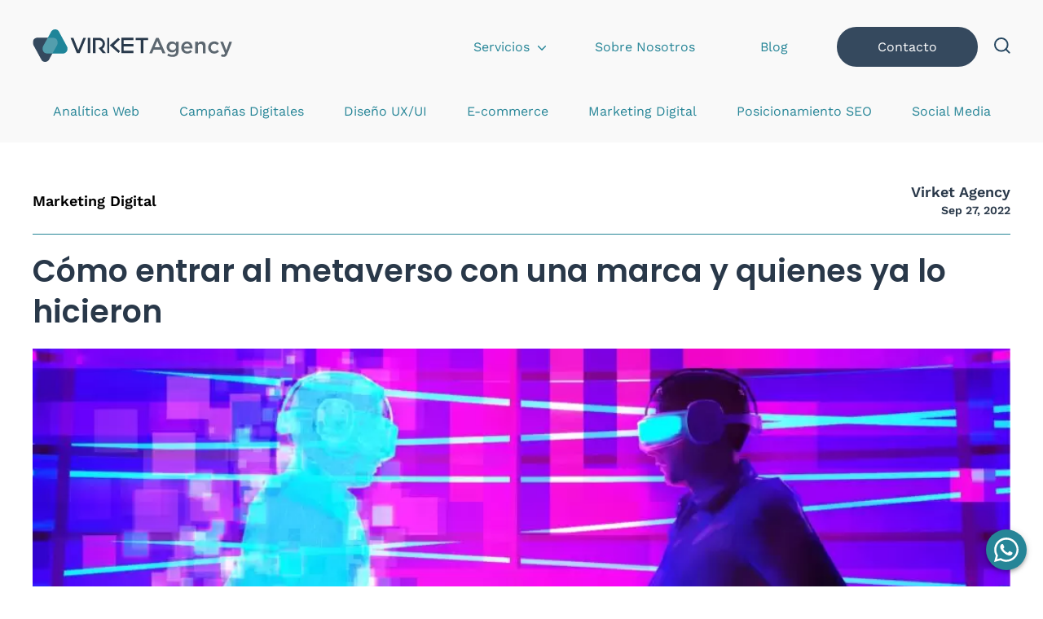

--- FILE ---
content_type: text/html; charset=UTF-8
request_url: https://virket.agency/blog/marketing-digital/como-entrar-al-metaverso-con-una-marca-y-quienes-ya-lo-hicieron/
body_size: 13155
content:
<!doctype html>
<html lang="es">
<head>
    <meta charset="utf-8">
    <meta charset="UTF-8">
    <meta name="viewport" content="width=device-width, initial-scale=1">
    <link rel="icon" href="https://virket.agency/wp-content/themes/sitevirket/assets/img/favicon.png" type="image/png">
    	<style>img:is([sizes="auto" i], [sizes^="auto," i]) { contain-intrinsic-size: 3000px 1500px }</style>
	
<!-- Google Tag Manager for WordPress by gtm4wp.com -->
<script data-cfasync="false" data-pagespeed-no-defer>
	var gtm4wp_datalayer_name = "dataLayer";
	var dataLayer = dataLayer || [];
</script>
<!-- End Google Tag Manager for WordPress by gtm4wp.com -->
<!-- Open Graph Meta Tags generated by Blog2Social 873 - https://www.blog2social.com -->
<meta property="og:title" content="Cómo entrar al metaverso con una marca y quienes ya lo hicieron"/>
<meta property="og:description" content="Si buscas que una empresa entre al metaverso, en este artículo te diremos cómo entrar al metaverso con una marca y hacerlo de forma que puedas seguir creciend"/>
<meta property="og:url" content="/blog/marketing-digital/como-entrar-al-metaverso-con-una-marca-y-quienes-ya-lo-hicieron/"/>
<meta property="og:image:alt" content="Cómo entrar al metaverso con una marca"/>
<meta property="og:image" content="https://virket.agency/wp-content/uploads/2022/09/como_entrar_al_metaverso.jpg.jpg"/>
<meta property="og:image:width" content="2137" />
<meta property="og:image:height" content="1200" />
<meta property="og:type" content="article"/>
<meta property="og:article:published_time" content="2022-09-27 15:54:00"/>
<meta property="og:article:modified_time" content="2023-01-12 18:17:24"/>
<meta property="og:article:tag" content="Consulting"/>
<meta property="og:article:tag" content="Marketing digital"/>
<!-- Open Graph Meta Tags generated by Blog2Social 873 - https://www.blog2social.com -->

<!-- Twitter Card generated by Blog2Social 873 - https://www.blog2social.com -->
<meta name="twitter:card" content="summary">
<meta name="twitter:title" content="Cómo entrar al metaverso con una marca y quienes ya lo hicieron"/>
<meta name="twitter:description" content="Si buscas que una empresa entre al metaverso, en este artículo te diremos cómo entrar al metaverso con una marca y hacerlo de forma que puedas seguir creciend"/>
<meta name="twitter:image" content="https://virket.agency/wp-content/uploads/2022/09/como_entrar_al_metaverso.jpg.jpg"/>
<meta name="twitter:image:alt" content="Cómo entrar al metaverso con una marca"/>
<!-- Twitter Card generated by Blog2Social 873 - https://www.blog2social.com -->
<meta name="author" content="Virket Agency"/>

<!-- Search Engine Optimization by Rank Math - https://rankmath.com/ -->
<title>Cómo entrar al metaverso con una marca y quienes ya lo hicieron | Virket Agency</title>
<meta name="description" content="Si buscas que una empresa entre al metaverso, en este artículo te diremos cómo entrar al metaverso con una marca y hacerlo de forma que puedas seguir"/>
<meta name="robots" content="follow, index, max-snippet:-1, max-video-preview:-1, max-image-preview:large"/>
<link rel="canonical" href="https://virket.agency/blog/marketing-digital/como-entrar-al-metaverso-con-una-marca-y-quienes-ya-lo-hicieron/" />
<meta property="og:locale" content="es_MX" />
<meta property="og:type" content="article" />
<meta property="og:title" content="Cómo entrar al metaverso con una marca y quienes ya lo hicieron | Virket Agency" />
<meta property="og:description" content="Si buscas que una empresa entre al metaverso, en este artículo te diremos cómo entrar al metaverso con una marca y hacerlo de forma que puedas seguir" />
<meta property="og:url" content="https://virket.agency/blog/marketing-digital/como-entrar-al-metaverso-con-una-marca-y-quienes-ya-lo-hicieron/" />
<meta property="og:site_name" content="Virket Agency" />
<meta property="article:tag" content="Consulting" />
<meta property="article:tag" content="Marketing digital" />
<meta property="article:section" content="Marketing Digital" />
<meta property="og:updated_time" content="2023-01-12T18:17:24-06:00" />
<meta property="og:image" content="https://virket.agency/wp-content/uploads/2022/09/como_entrar_al_metaverso.jpg-1024x575.jpg" />
<meta property="og:image:secure_url" content="https://virket.agency/wp-content/uploads/2022/09/como_entrar_al_metaverso.jpg-1024x575.jpg" />
<meta property="og:image:width" content="1024" />
<meta property="og:image:height" content="575" />
<meta property="og:image:alt" content="Cómo entrar al metaverso con una marca" />
<meta property="og:image:type" content="image/jpeg" />
<meta property="article:published_time" content="2022-09-27T15:54:00-05:00" />
<meta property="article:modified_time" content="2023-01-12T18:17:24-06:00" />
<meta name="twitter:card" content="summary_large_image" />
<meta name="twitter:title" content="Cómo entrar al metaverso con una marca y quienes ya lo hicieron | Virket Agency" />
<meta name="twitter:description" content="Si buscas que una empresa entre al metaverso, en este artículo te diremos cómo entrar al metaverso con una marca y hacerlo de forma que puedas seguir" />
<meta name="twitter:image" content="https://virket.agency/wp-content/uploads/2022/09/como_entrar_al_metaverso.jpg-1024x575.jpg" />
<meta name="twitter:label1" content="Written by" />
<meta name="twitter:data1" content="Virket Agency" />
<meta name="twitter:label2" content="Time to read" />
<meta name="twitter:data2" content="5 minutos" />
<script type="application/ld+json" class="rank-math-schema">{"@context":"https://schema.org","@graph":[{"@type":"Organization","@id":"https://virket.agency/#organization","name":"Virket Agency","logo":{"@type":"ImageObject","@id":"https://virket.agency/#logo","url":"https://virket.agency/wp-content/uploads/2020/08/logo-virket.png","contentUrl":"https://virket.agency/wp-content/uploads/2020/08/logo-virket.png","caption":"Virket Agency","inLanguage":"es","width":"498","height":"85"}},{"@type":"WebSite","@id":"https://virket.agency/#website","url":"https://virket.agency","name":"Virket Agency","alternateName":"Virket","publisher":{"@id":"https://virket.agency/#organization"},"inLanguage":"es"},{"@type":"ImageObject","@id":"https://virket.agency/wp-content/uploads/2022/09/como_entrar_al_metaverso.jpg.jpg","url":"https://virket.agency/wp-content/uploads/2022/09/como_entrar_al_metaverso.jpg.jpg","width":"2137","height":"1200","caption":"C\u00f3mo entrar al metaverso con una marca","inLanguage":"es"},{"@type":"WebPage","@id":"https://virket.agency/blog/marketing-digital/como-entrar-al-metaverso-con-una-marca-y-quienes-ya-lo-hicieron/#webpage","url":"https://virket.agency/blog/marketing-digital/como-entrar-al-metaverso-con-una-marca-y-quienes-ya-lo-hicieron/","name":"C\u00f3mo entrar al metaverso con una marca y quienes ya lo hicieron | Virket Agency","datePublished":"2022-09-27T15:54:00-05:00","dateModified":"2023-01-12T18:17:24-06:00","isPartOf":{"@id":"https://virket.agency/#website"},"primaryImageOfPage":{"@id":"https://virket.agency/wp-content/uploads/2022/09/como_entrar_al_metaverso.jpg.jpg"},"inLanguage":"es"},{"@type":"Person","@id":"https://virket.agency/author/agency/","name":"Virket Agency","url":"https://virket.agency/author/agency/","image":{"@type":"ImageObject","@id":"https://secure.gravatar.com/avatar/613cce48606e7e8ebb9dd7264796f1d52abf184a12ce96494607c32036c20215?s=96&amp;d=mm&amp;r=g","url":"https://secure.gravatar.com/avatar/613cce48606e7e8ebb9dd7264796f1d52abf184a12ce96494607c32036c20215?s=96&amp;d=mm&amp;r=g","caption":"Virket Agency","inLanguage":"es"},"worksFor":{"@id":"https://virket.agency/#organization"}},{"@type":"BlogPosting","headline":"C\u00f3mo entrar al metaverso con una marca y quienes ya lo hicieron | Virket Agency","keywords":"c\u00f3mo entrar al metaverso","datePublished":"2022-09-27T15:54:00-05:00","dateModified":"2023-01-12T18:17:24-06:00","articleSection":"Marketing Digital","author":{"@id":"https://virket.agency/author/agency/","name":"Virket Agency"},"publisher":{"@id":"https://virket.agency/#organization"},"description":"Si buscas que una empresa entre al metaverso, en este art\u00edculo te diremos c\u00f3mo entrar al metaverso con una marca y hacerlo de forma que puedas seguir","name":"C\u00f3mo entrar al metaverso con una marca y quienes ya lo hicieron | Virket Agency","@id":"https://virket.agency/blog/marketing-digital/como-entrar-al-metaverso-con-una-marca-y-quienes-ya-lo-hicieron/#richSnippet","isPartOf":{"@id":"https://virket.agency/blog/marketing-digital/como-entrar-al-metaverso-con-una-marca-y-quienes-ya-lo-hicieron/#webpage"},"image":{"@id":"https://virket.agency/wp-content/uploads/2022/09/como_entrar_al_metaverso.jpg.jpg"},"inLanguage":"es","mainEntityOfPage":{"@id":"https://virket.agency/blog/marketing-digital/como-entrar-al-metaverso-con-una-marca-y-quienes-ya-lo-hicieron/#webpage"}}]}</script>
<!-- /Rank Math WordPress SEO plugin -->

<script type="text/javascript">
/* <![CDATA[ */
window._wpemojiSettings = {"baseUrl":"https:\/\/s.w.org\/images\/core\/emoji\/16.0.1\/72x72\/","ext":".png","svgUrl":"https:\/\/s.w.org\/images\/core\/emoji\/16.0.1\/svg\/","svgExt":".svg","source":{"concatemoji":"https:\/\/virket.agency\/wp-includes\/js\/wp-emoji-release.min.js?ver=6.8.3"}};
/*! This file is auto-generated */
!function(s,n){var o,i,e;function c(e){try{var t={supportTests:e,timestamp:(new Date).valueOf()};sessionStorage.setItem(o,JSON.stringify(t))}catch(e){}}function p(e,t,n){e.clearRect(0,0,e.canvas.width,e.canvas.height),e.fillText(t,0,0);var t=new Uint32Array(e.getImageData(0,0,e.canvas.width,e.canvas.height).data),a=(e.clearRect(0,0,e.canvas.width,e.canvas.height),e.fillText(n,0,0),new Uint32Array(e.getImageData(0,0,e.canvas.width,e.canvas.height).data));return t.every(function(e,t){return e===a[t]})}function u(e,t){e.clearRect(0,0,e.canvas.width,e.canvas.height),e.fillText(t,0,0);for(var n=e.getImageData(16,16,1,1),a=0;a<n.data.length;a++)if(0!==n.data[a])return!1;return!0}function f(e,t,n,a){switch(t){case"flag":return n(e,"\ud83c\udff3\ufe0f\u200d\u26a7\ufe0f","\ud83c\udff3\ufe0f\u200b\u26a7\ufe0f")?!1:!n(e,"\ud83c\udde8\ud83c\uddf6","\ud83c\udde8\u200b\ud83c\uddf6")&&!n(e,"\ud83c\udff4\udb40\udc67\udb40\udc62\udb40\udc65\udb40\udc6e\udb40\udc67\udb40\udc7f","\ud83c\udff4\u200b\udb40\udc67\u200b\udb40\udc62\u200b\udb40\udc65\u200b\udb40\udc6e\u200b\udb40\udc67\u200b\udb40\udc7f");case"emoji":return!a(e,"\ud83e\udedf")}return!1}function g(e,t,n,a){var r="undefined"!=typeof WorkerGlobalScope&&self instanceof WorkerGlobalScope?new OffscreenCanvas(300,150):s.createElement("canvas"),o=r.getContext("2d",{willReadFrequently:!0}),i=(o.textBaseline="top",o.font="600 32px Arial",{});return e.forEach(function(e){i[e]=t(o,e,n,a)}),i}function t(e){var t=s.createElement("script");t.src=e,t.defer=!0,s.head.appendChild(t)}"undefined"!=typeof Promise&&(o="wpEmojiSettingsSupports",i=["flag","emoji"],n.supports={everything:!0,everythingExceptFlag:!0},e=new Promise(function(e){s.addEventListener("DOMContentLoaded",e,{once:!0})}),new Promise(function(t){var n=function(){try{var e=JSON.parse(sessionStorage.getItem(o));if("object"==typeof e&&"number"==typeof e.timestamp&&(new Date).valueOf()<e.timestamp+604800&&"object"==typeof e.supportTests)return e.supportTests}catch(e){}return null}();if(!n){if("undefined"!=typeof Worker&&"undefined"!=typeof OffscreenCanvas&&"undefined"!=typeof URL&&URL.createObjectURL&&"undefined"!=typeof Blob)try{var e="postMessage("+g.toString()+"("+[JSON.stringify(i),f.toString(),p.toString(),u.toString()].join(",")+"));",a=new Blob([e],{type:"text/javascript"}),r=new Worker(URL.createObjectURL(a),{name:"wpTestEmojiSupports"});return void(r.onmessage=function(e){c(n=e.data),r.terminate(),t(n)})}catch(e){}c(n=g(i,f,p,u))}t(n)}).then(function(e){for(var t in e)n.supports[t]=e[t],n.supports.everything=n.supports.everything&&n.supports[t],"flag"!==t&&(n.supports.everythingExceptFlag=n.supports.everythingExceptFlag&&n.supports[t]);n.supports.everythingExceptFlag=n.supports.everythingExceptFlag&&!n.supports.flag,n.DOMReady=!1,n.readyCallback=function(){n.DOMReady=!0}}).then(function(){return e}).then(function(){var e;n.supports.everything||(n.readyCallback(),(e=n.source||{}).concatemoji?t(e.concatemoji):e.wpemoji&&e.twemoji&&(t(e.twemoji),t(e.wpemoji)))}))}((window,document),window._wpemojiSettings);
/* ]]> */
</script>
<style id='wp-emoji-styles-inline-css' type='text/css'>

	img.wp-smiley, img.emoji {
		display: inline !important;
		border: none !important;
		box-shadow: none !important;
		height: 1em !important;
		width: 1em !important;
		margin: 0 0.07em !important;
		vertical-align: -0.1em !important;
		background: none !important;
		padding: 0 !important;
	}
</style>
<link rel='stylesheet' id='wp-block-library-css' href='https://virket.agency/wp-includes/css/dist/block-library/style.min.css?ver=6.8.3' type='text/css' media='all' />
<style id='classic-theme-styles-inline-css' type='text/css'>
/*! This file is auto-generated */
.wp-block-button__link{color:#fff;background-color:#32373c;border-radius:9999px;box-shadow:none;text-decoration:none;padding:calc(.667em + 2px) calc(1.333em + 2px);font-size:1.125em}.wp-block-file__button{background:#32373c;color:#fff;text-decoration:none}
</style>
<style id='global-styles-inline-css' type='text/css'>
:root{--wp--preset--aspect-ratio--square: 1;--wp--preset--aspect-ratio--4-3: 4/3;--wp--preset--aspect-ratio--3-4: 3/4;--wp--preset--aspect-ratio--3-2: 3/2;--wp--preset--aspect-ratio--2-3: 2/3;--wp--preset--aspect-ratio--16-9: 16/9;--wp--preset--aspect-ratio--9-16: 9/16;--wp--preset--color--black: #000000;--wp--preset--color--cyan-bluish-gray: #abb8c3;--wp--preset--color--white: #ffffff;--wp--preset--color--pale-pink: #f78da7;--wp--preset--color--vivid-red: #cf2e2e;--wp--preset--color--luminous-vivid-orange: #ff6900;--wp--preset--color--luminous-vivid-amber: #fcb900;--wp--preset--color--light-green-cyan: #7bdcb5;--wp--preset--color--vivid-green-cyan: #00d084;--wp--preset--color--pale-cyan-blue: #8ed1fc;--wp--preset--color--vivid-cyan-blue: #0693e3;--wp--preset--color--vivid-purple: #9b51e0;--wp--preset--gradient--vivid-cyan-blue-to-vivid-purple: linear-gradient(135deg,rgba(6,147,227,1) 0%,rgb(155,81,224) 100%);--wp--preset--gradient--light-green-cyan-to-vivid-green-cyan: linear-gradient(135deg,rgb(122,220,180) 0%,rgb(0,208,130) 100%);--wp--preset--gradient--luminous-vivid-amber-to-luminous-vivid-orange: linear-gradient(135deg,rgba(252,185,0,1) 0%,rgba(255,105,0,1) 100%);--wp--preset--gradient--luminous-vivid-orange-to-vivid-red: linear-gradient(135deg,rgba(255,105,0,1) 0%,rgb(207,46,46) 100%);--wp--preset--gradient--very-light-gray-to-cyan-bluish-gray: linear-gradient(135deg,rgb(238,238,238) 0%,rgb(169,184,195) 100%);--wp--preset--gradient--cool-to-warm-spectrum: linear-gradient(135deg,rgb(74,234,220) 0%,rgb(151,120,209) 20%,rgb(207,42,186) 40%,rgb(238,44,130) 60%,rgb(251,105,98) 80%,rgb(254,248,76) 100%);--wp--preset--gradient--blush-light-purple: linear-gradient(135deg,rgb(255,206,236) 0%,rgb(152,150,240) 100%);--wp--preset--gradient--blush-bordeaux: linear-gradient(135deg,rgb(254,205,165) 0%,rgb(254,45,45) 50%,rgb(107,0,62) 100%);--wp--preset--gradient--luminous-dusk: linear-gradient(135deg,rgb(255,203,112) 0%,rgb(199,81,192) 50%,rgb(65,88,208) 100%);--wp--preset--gradient--pale-ocean: linear-gradient(135deg,rgb(255,245,203) 0%,rgb(182,227,212) 50%,rgb(51,167,181) 100%);--wp--preset--gradient--electric-grass: linear-gradient(135deg,rgb(202,248,128) 0%,rgb(113,206,126) 100%);--wp--preset--gradient--midnight: linear-gradient(135deg,rgb(2,3,129) 0%,rgb(40,116,252) 100%);--wp--preset--font-size--small: 13px;--wp--preset--font-size--medium: 20px;--wp--preset--font-size--large: 36px;--wp--preset--font-size--x-large: 42px;--wp--preset--spacing--20: 0.44rem;--wp--preset--spacing--30: 0.67rem;--wp--preset--spacing--40: 1rem;--wp--preset--spacing--50: 1.5rem;--wp--preset--spacing--60: 2.25rem;--wp--preset--spacing--70: 3.38rem;--wp--preset--spacing--80: 5.06rem;--wp--preset--shadow--natural: 6px 6px 9px rgba(0, 0, 0, 0.2);--wp--preset--shadow--deep: 12px 12px 50px rgba(0, 0, 0, 0.4);--wp--preset--shadow--sharp: 6px 6px 0px rgba(0, 0, 0, 0.2);--wp--preset--shadow--outlined: 6px 6px 0px -3px rgba(255, 255, 255, 1), 6px 6px rgba(0, 0, 0, 1);--wp--preset--shadow--crisp: 6px 6px 0px rgba(0, 0, 0, 1);}:where(.is-layout-flex){gap: 0.5em;}:where(.is-layout-grid){gap: 0.5em;}body .is-layout-flex{display: flex;}.is-layout-flex{flex-wrap: wrap;align-items: center;}.is-layout-flex > :is(*, div){margin: 0;}body .is-layout-grid{display: grid;}.is-layout-grid > :is(*, div){margin: 0;}:where(.wp-block-columns.is-layout-flex){gap: 2em;}:where(.wp-block-columns.is-layout-grid){gap: 2em;}:where(.wp-block-post-template.is-layout-flex){gap: 1.25em;}:where(.wp-block-post-template.is-layout-grid){gap: 1.25em;}.has-black-color{color: var(--wp--preset--color--black) !important;}.has-cyan-bluish-gray-color{color: var(--wp--preset--color--cyan-bluish-gray) !important;}.has-white-color{color: var(--wp--preset--color--white) !important;}.has-pale-pink-color{color: var(--wp--preset--color--pale-pink) !important;}.has-vivid-red-color{color: var(--wp--preset--color--vivid-red) !important;}.has-luminous-vivid-orange-color{color: var(--wp--preset--color--luminous-vivid-orange) !important;}.has-luminous-vivid-amber-color{color: var(--wp--preset--color--luminous-vivid-amber) !important;}.has-light-green-cyan-color{color: var(--wp--preset--color--light-green-cyan) !important;}.has-vivid-green-cyan-color{color: var(--wp--preset--color--vivid-green-cyan) !important;}.has-pale-cyan-blue-color{color: var(--wp--preset--color--pale-cyan-blue) !important;}.has-vivid-cyan-blue-color{color: var(--wp--preset--color--vivid-cyan-blue) !important;}.has-vivid-purple-color{color: var(--wp--preset--color--vivid-purple) !important;}.has-black-background-color{background-color: var(--wp--preset--color--black) !important;}.has-cyan-bluish-gray-background-color{background-color: var(--wp--preset--color--cyan-bluish-gray) !important;}.has-white-background-color{background-color: var(--wp--preset--color--white) !important;}.has-pale-pink-background-color{background-color: var(--wp--preset--color--pale-pink) !important;}.has-vivid-red-background-color{background-color: var(--wp--preset--color--vivid-red) !important;}.has-luminous-vivid-orange-background-color{background-color: var(--wp--preset--color--luminous-vivid-orange) !important;}.has-luminous-vivid-amber-background-color{background-color: var(--wp--preset--color--luminous-vivid-amber) !important;}.has-light-green-cyan-background-color{background-color: var(--wp--preset--color--light-green-cyan) !important;}.has-vivid-green-cyan-background-color{background-color: var(--wp--preset--color--vivid-green-cyan) !important;}.has-pale-cyan-blue-background-color{background-color: var(--wp--preset--color--pale-cyan-blue) !important;}.has-vivid-cyan-blue-background-color{background-color: var(--wp--preset--color--vivid-cyan-blue) !important;}.has-vivid-purple-background-color{background-color: var(--wp--preset--color--vivid-purple) !important;}.has-black-border-color{border-color: var(--wp--preset--color--black) !important;}.has-cyan-bluish-gray-border-color{border-color: var(--wp--preset--color--cyan-bluish-gray) !important;}.has-white-border-color{border-color: var(--wp--preset--color--white) !important;}.has-pale-pink-border-color{border-color: var(--wp--preset--color--pale-pink) !important;}.has-vivid-red-border-color{border-color: var(--wp--preset--color--vivid-red) !important;}.has-luminous-vivid-orange-border-color{border-color: var(--wp--preset--color--luminous-vivid-orange) !important;}.has-luminous-vivid-amber-border-color{border-color: var(--wp--preset--color--luminous-vivid-amber) !important;}.has-light-green-cyan-border-color{border-color: var(--wp--preset--color--light-green-cyan) !important;}.has-vivid-green-cyan-border-color{border-color: var(--wp--preset--color--vivid-green-cyan) !important;}.has-pale-cyan-blue-border-color{border-color: var(--wp--preset--color--pale-cyan-blue) !important;}.has-vivid-cyan-blue-border-color{border-color: var(--wp--preset--color--vivid-cyan-blue) !important;}.has-vivid-purple-border-color{border-color: var(--wp--preset--color--vivid-purple) !important;}.has-vivid-cyan-blue-to-vivid-purple-gradient-background{background: var(--wp--preset--gradient--vivid-cyan-blue-to-vivid-purple) !important;}.has-light-green-cyan-to-vivid-green-cyan-gradient-background{background: var(--wp--preset--gradient--light-green-cyan-to-vivid-green-cyan) !important;}.has-luminous-vivid-amber-to-luminous-vivid-orange-gradient-background{background: var(--wp--preset--gradient--luminous-vivid-amber-to-luminous-vivid-orange) !important;}.has-luminous-vivid-orange-to-vivid-red-gradient-background{background: var(--wp--preset--gradient--luminous-vivid-orange-to-vivid-red) !important;}.has-very-light-gray-to-cyan-bluish-gray-gradient-background{background: var(--wp--preset--gradient--very-light-gray-to-cyan-bluish-gray) !important;}.has-cool-to-warm-spectrum-gradient-background{background: var(--wp--preset--gradient--cool-to-warm-spectrum) !important;}.has-blush-light-purple-gradient-background{background: var(--wp--preset--gradient--blush-light-purple) !important;}.has-blush-bordeaux-gradient-background{background: var(--wp--preset--gradient--blush-bordeaux) !important;}.has-luminous-dusk-gradient-background{background: var(--wp--preset--gradient--luminous-dusk) !important;}.has-pale-ocean-gradient-background{background: var(--wp--preset--gradient--pale-ocean) !important;}.has-electric-grass-gradient-background{background: var(--wp--preset--gradient--electric-grass) !important;}.has-midnight-gradient-background{background: var(--wp--preset--gradient--midnight) !important;}.has-small-font-size{font-size: var(--wp--preset--font-size--small) !important;}.has-medium-font-size{font-size: var(--wp--preset--font-size--medium) !important;}.has-large-font-size{font-size: var(--wp--preset--font-size--large) !important;}.has-x-large-font-size{font-size: var(--wp--preset--font-size--x-large) !important;}
:where(.wp-block-post-template.is-layout-flex){gap: 1.25em;}:where(.wp-block-post-template.is-layout-grid){gap: 1.25em;}
:where(.wp-block-columns.is-layout-flex){gap: 2em;}:where(.wp-block-columns.is-layout-grid){gap: 2em;}
:root :where(.wp-block-pullquote){font-size: 1.5em;line-height: 1.6;}
</style>
<link rel='stylesheet' id='vkt-css-pages-css' href='https://virket.agency/wp-content/themes/sitevirket/assets/css/pages.min.css?v=1.4&#038;ver=6.8.3' type='text/css' media='all' />
<link rel='stylesheet' id='vkt-css-main-css' href='https://virket.agency/wp-content/themes/sitevirket/assets/css/main.css?v=1.9&#038;ver=6.8.3' type='text/css' media='all' />
<link rel='stylesheet' id='vkt-css-blog-css' href='https://virket.agency/wp-content/themes/sitevirket/assets/css/blog.min.css?v=1.3&#038;ver=6.8.3' type='text/css' media='all' />
<link rel="https://api.w.org/" href="https://virket.agency/wp-json/" /><link rel="alternate" title="JSON" type="application/json" href="https://virket.agency/wp-json/wp/v2/posts/2682" /><link rel="EditURI" type="application/rsd+xml" title="RSD" href="https://virket.agency/xmlrpc.php?rsd" />
<meta name="generator" content="WordPress 6.8.3" />
<link rel='shortlink' href='https://virket.agency/?p=2682' />
<link rel="alternate" title="oEmbed (JSON)" type="application/json+oembed" href="https://virket.agency/wp-json/oembed/1.0/embed?url=https%3A%2F%2Fvirket.agency%2Fblog%2Fmarketing-digital%2Fcomo-entrar-al-metaverso-con-una-marca-y-quienes-ya-lo-hicieron%2F" />
<link rel="alternate" title="oEmbed (XML)" type="text/xml+oembed" href="https://virket.agency/wp-json/oembed/1.0/embed?url=https%3A%2F%2Fvirket.agency%2Fblog%2Fmarketing-digital%2Fcomo-entrar-al-metaverso-con-una-marca-y-quienes-ya-lo-hicieron%2F&#038;format=xml" />
<script>document.createElement( "picture" );if(!window.HTMLPictureElement && document.addEventListener) {window.addEventListener("DOMContentLoaded", function() {var s = document.createElement("script");s.src = "https://virket.agency/wp-content/plugins/webp-express/js/picturefill.min.js";document.body.appendChild(s);});}</script>
<!-- Google Tag Manager for WordPress by gtm4wp.com -->
<!-- GTM Container placement set to footer -->
<script data-cfasync="false" data-pagespeed-no-defer type="text/javascript">
	var dataLayer_content = {"pageTitle":"Cómo entrar al metaverso con una marca y quienes ya lo hicieron | Virket Agency","pagePostType":"post","pagePostType2":"single-post","pageCategory":["marketing-digital"],"pageAttributes":["consulting","marketing-digital"],"pagePostAuthorID":6,"pagePostAuthor":"Virket Agency","pagePostDate":"27 septiembre, 2022","pagePostDateYear":2022,"pagePostDateMonth":9,"pagePostDateDay":27,"pagePostDateDayName":"martes","pagePostDateHour":15,"pagePostDateMinute":54,"pagePostDateIso":"2022-09-27T15:54:00-05:00","pagePostDateUnix":1664294040,"pagePostTerms":{"category":["Marketing Digital"],"post_tag":["Consulting","Marketing digital"],"meta":{"rank_math_internal_links_processed":1,"rank_math_seo_score":62,"rank_math_primary_category":8,"rank_math_focus_keyword":"cómo entrar al metaverso","arquetipo":"CEO de marketing"}},"postCountOnPage":1,"postCountTotal":1,"postFormat":"standard"};
	dataLayer.push( dataLayer_content );
</script>
<script data-cfasync="false" data-pagespeed-no-defer type="text/javascript">
(function(w,d,s,l,i){w[l]=w[l]||[];w[l].push({'gtm.start':
new Date().getTime(),event:'gtm.js'});var f=d.getElementsByTagName(s)[0],
j=d.createElement(s),dl=l!='dataLayer'?'&l='+l:'';j.async=true;j.src=
'//www.googletagmanager.com/gtm.js?id='+i+dl;f.parentNode.insertBefore(j,f);
})(window,document,'script','dataLayer','GTM-WWXF64Q');
</script>
<!-- End Google Tag Manager for WordPress by gtm4wp.com --></head>

<body class="wp-singular post-template-default single single-post postid-2682 single-format-standard wp-theme-sitevirket">
<header class="header">
	<div class="header__content wrapper">
		<div class="header__logo">
			<a href="https://virket.agency" title="Logo Virket Agency">
                <img class="header__logo__img"src="https://virket.agency/wp-content/themes/sitevirket/assets/img/logo-virket.svg" alt="Virket Agency" height="40" width="180">
			</a>
		</div>
        <div class="header__right">
		    <div class="header__menu">
                <ul class="header__menu__list">
                 
                        <li class="header__menu__list__li">
                            <a class="header__menu__list__text menu_services " href="#">
                                Servicios                            </a>
                                                            <div class="header__menu__fixed">
                                    <div class="header__menu__fixed__options">
                                        <div class="header__menu__fixed__column__img">
                                            <picture><source srcset="https://virket.agency/wp-content/webp-express/webp-images/doc-root/wp-content/themes/sitevirket/assets/img/menu-servicios.png.webp" type="image/webp"><img class="header__menu__img webpexpress-processed" src="https://virket.agency/wp-content/themes/sitevirket/assets/img/menu-servicios.png" alt="Servicios Virket Agency"></picture>
                                        </div>
                                    <div class='header__menu__fixed__column'><div class="menu-header-menu-servicios-left-container"><ul id="menu-header-menu-servicios-left" class="header__submenu"><li id="menu-item-2021" class="menu-item menu-item-type-post_type menu-item-object-page menu-item-has-children menu-item-2021"><a href="https://virket.agency/agencia-de-analitica-web/">Analítica Web</a>
<ul class="sub-menu">
	<li id="menu-item-2020" class="menu-item menu-item-type-post_type menu-item-object-page menu-item-2020"><a href="https://virket.agency/consultoria-de-analitica-web/">Auditoría de Analytics</a></li>
	<li id="menu-item-2144" class="menu-item menu-item-type-post_type menu-item-object-page menu-item-2144"><a href="https://virket.agency/consultoria-de-google-tag-manager/">Google Tag Manager</a></li>
</ul>
</li>
<li id="menu-item-2022" class="menu-item menu-item-type-post_type menu-item-object-page menu-item-has-children menu-item-2022"><a href="https://virket.agency/agencia-de-paid-media/">Paid Media</a>
<ul class="sub-menu">
	<li id="menu-item-2055" class="menu-item menu-item-type-post_type menu-item-object-page menu-item-2055"><a href="https://virket.agency/campanas-de-google-ads/">Campañas de Google Ads</a></li>
	<li id="menu-item-2147" class="menu-item menu-item-type-post_type menu-item-object-page menu-item-2147"><a href="https://virket.agency/campanas-de-facebook-ads/">Campañas de Facebook</a></li>
	<li id="menu-item-2146" class="menu-item menu-item-type-post_type menu-item-object-page menu-item-2146"><a href="https://virket.agency/campanas-de-instagram-ads/">Campañas de Instagram</a></li>
	<li id="menu-item-2145" class="menu-item menu-item-type-post_type menu-item-object-page menu-item-2145"><a href="https://virket.agency/agencia-de-campanas-en-linkedin/">Campañas en LinkedIn</a></li>
</ul>
</li>
</ul></div></div>
                                        <div class='header__menu__fixed__column'><div class="menu-header-menu-servicios-middle-container"><ul id="menu-header-menu-servicios-middle" class="header__submenu"><li id="menu-item-2026" class="menu-item menu-item-type-post_type menu-item-object-page menu-item-has-children menu-item-2026"><a href="https://virket.agency/agencia-de-posicionamiento-seo/">SEO</a>
<ul class="sub-menu">
	<li id="menu-item-2056" class="menu-item menu-item-type-post_type menu-item-object-page menu-item-2056"><a href="https://virket.agency/auditoria-seo-para-posicionar-tu-sitio-web/">Auditoría SEO</a></li>
	<li id="menu-item-2142" class="menu-item menu-item-type-post_type menu-item-object-page menu-item-2142"><a href="https://virket.agency/agencia-seo-para-ecommerce/">SEO Ecommerce</a></li>
	<li id="menu-item-2141" class="menu-item menu-item-type-post_type menu-item-object-page menu-item-2141"><a href="https://virket.agency/agencia-de-seo-local/">Local SEO</a></li>
</ul>
</li>
<li id="menu-item-2025" class="menu-item menu-item-type-post_type menu-item-object-page menu-item-has-children menu-item-2025"><a href="https://virket.agency/agencia-de-content-marketing/">Content Marketing</a>
<ul class="sub-menu">
	<li id="menu-item-2057" class="menu-item menu-item-type-post_type menu-item-object-page menu-item-2057"><a href="https://virket.agency/auditoria-de-contenidos-web/">Auditoría de contenidos web</a></li>
	<li id="menu-item-2143" class="menu-item menu-item-type-post_type menu-item-object-page menu-item-2143"><a href="https://virket.agency/ranking-content-amplification/">Ranking Content Amplification</a></li>
</ul>
</li>
</ul></div></div>
                                        <div class='header__menu__fixed__column'><div class="menu-header-menu-servicios-right-container"><ul id="menu-header-menu-servicios-right" class="header__submenu"><li id="menu-item-2030" class="menu-item menu-item-type-post_type menu-item-object-page menu-item-2030"><a href="https://virket.agency/auditorias-de-ux-ui/">UX/UI</a></li>
<li id="menu-item-2029" class="menu-item menu-item-type-post_type menu-item-object-page menu-item-2029"><a href="https://virket.agency/agencia-de-redes-sociales/">Social Media</a></li>
<li id="menu-item-2027" class="menu-item menu-item-type-post_type menu-item-object-page menu-item-2027"><a href="https://virket.agency/blog/">Blog</a></li>
<li id="menu-item-2028" class="menu-item menu-item-type-post_type menu-item-object-page menu-item-2028"><a href="https://virket.agency/nosotros/">Sobre Nosotros</a></li>
</ul></div>                                        </div>
                                    </div>
                                </div>
                                                        </li>	
                     
                        <li class="header__menu__list__li">
                            <a class="header__menu__list__text  " href="https://virket.agency/nosotros/">
                                Sobre Nosotros                            </a>
                                                    </li>	
                     
                        <li class="header__menu__list__li">
                            <a class="header__menu__list__text menu_blog " href="https://virket.agency/blog/">
                                Blog                            </a>
                            <div class='header__menu__category'>                                    <a class="header__menu__category__options" href="https://virket.agency/blog/category/analitica-web/">Analítica Web</a>
                                                                    <a class="header__menu__category__options" href="https://virket.agency/blog/category/campanas-digitales/">Campañas Digitales</a>
                                                                    <a class="header__menu__category__options" href="https://virket.agency/blog/category/diseno-ux-ui/">Diseño UX/UI</a>
                                                                    <a class="header__menu__category__options" href="https://virket.agency/blog/category/ecommerce/">E-commerce</a>
                                                                    <a class="header__menu__category__options" href="https://virket.agency/blog/category/marketing-digital/">Marketing Digital</a>
                                                                    <a class="header__menu__category__options" href="https://virket.agency/blog/category/posicionamiento-seo/">Posicionamiento SEO</a>
                                                                    <a class="header__menu__category__options" href="https://virket.agency/blog/category/social-media/">Social Media</a>
                                </div>                        </li>	
                     
                        <li class="header__menu__list__li">
                            <a class="header__menu__list__text menu_contact " href="https://virket.agency/contacto/">
                                Contacto                            </a>
                                                    </li>	
                    			    </ul>
            </div>
            <div class="header__menu__icons">
                <div class="header__menu__search">
                    <img class="header__menu__search__img" src="https://virket.agency/wp-content/themes/sitevirket/assets/img/icon-search.svg" alt="Búscar" height="20" width="20">
                </div>
                <div class="header__menu__mobile">
                    <span class="header__menu__mobile__line-top"></span>
                    <span class="header__menu__mobile__line-bottom"></span>
                </div>
            </div>
        </div>
	</div>
</header>
<div id="search">
    <div class="search__container">
        <form class="search__form" method="get" action="https://virket.agency" role="search">
            <img class="search__closed" src="https://virket.agency/wp-content/themes/sitevirket/assets/img/menu-close.svg" alt="Cerrar buscador" height="25" width="20">
            <input type="search" class="search__form__input contact__input" placeholder="Búsqueda…" value="" name="s" />
            <button type="submit" role="button" class="search__form__btn">Buscar</button>
        </form>
    </div>
</div>
<div id="overlay__menu"></div>
<main>
<section class="blog__menu">
    <div class="wrapper">
    <ul class="blog-content__categories">
      
        <a class="blog-content__category" href="https://virket.agency/blog/category/analitica-web/">Analítica Web</a>       
     
        <a class="blog-content__category" href="https://virket.agency/blog/category/campanas-digitales/">Campañas Digitales</a>       
     
        <a class="blog-content__category" href="https://virket.agency/blog/category/diseno-ux-ui/">Diseño UX/UI</a>       
     
        <a class="blog-content__category" href="https://virket.agency/blog/category/ecommerce/">E-commerce</a>       
     
        <a class="blog-content__category" href="https://virket.agency/blog/category/marketing-digital/">Marketing Digital</a>       
     
        <a class="blog-content__category" href="https://virket.agency/blog/category/posicionamiento-seo/">Posicionamiento SEO</a>       
     
        <a class="blog-content__category" href="https://virket.agency/blog/category/social-media/">Social Media</a>       
       </ul>
    </div>
</section>


    <section class="wrapper">
        <input id="arquetipo" type="hidden" value="CEO de marketing">
        <div class="post__header">
            <a class="post__header__category" href="https://virket.agency/blog/category/marketing-digital/">
                Marketing Digital 
            </a>
            <div class="post__header__data">
                <p class="post__header__author">Virket Agency</p>
                <span class="post__header__date">Sep 27, 2022</span>
            </div>
        </div>
        <h1 class="post__title">Cómo entrar al metaverso con una marca y quienes ya lo hicieron </h1>
                    <picture><source srcset="https://virket.agency/wp-content/webp-express/webp-images/doc-root/wp-content/uploads/2022/09/como_entrar_al_metaverso.jpg-1024x575.jpg.webp" type="image/webp"><img class="post__img webpexpress-processed" src="https://virket.agency/wp-content/uploads/2022/09/como_entrar_al_metaverso.jpg-1024x575.jpg" alt="Cómo entrar al metaverso con una marca y quienes ya lo hicieron"></picture>
                <div class="post__main">
            <div class="post__share__container">
                <div  class="post__share">
                    <a class="post__share__item rss__item fb" href="https://www.facebook.com/sharer/sharer.php?u=https://virket.agency/blog/marketing-digital/como-entrar-al-metaverso-con-una-marca-y-quienes-ya-lo-hicieron/" target="_blank" rel="noopener noreferrer nofollow" title="Facebook">
                        <img class="rss__img" src="https://virket.agency/wp-content/themes/sitevirket/assets/img/rrss/icon-share-fb.svg" alt="Facebook">
                    </a>
                    <a class="post__share__item rss__item tw" href="https://www.twitter.com/share?url=https://virket.agency/blog/marketing-digital/como-entrar-al-metaverso-con-una-marca-y-quienes-ya-lo-hicieron/" target="_blank" rel="noopener noreferrer nofollow" title="Twitter">
                        <img class="rss__img" src="https://virket.agency/wp-content/themes/sitevirket/assets/img/rrss/icon-share-tw.svg" alt="Twitter">
                    </a>
                    <a class="post__share__item rss__item in" href="http://www.linkedin.com/shareArticle?mini=true&amp;url=https://virket.agency/blog/marketing-digital/como-entrar-al-metaverso-con-una-marca-y-quienes-ya-lo-hicieron/" target="_blank" rel="noopener noreferrer nofollow" title="LinkedIn">
                        <img class="rss__img" src="https://virket.agency/wp-content/themes/sitevirket/assets/img/rrss/icon-share-linkedin.svg" alt="LinkedIn">
                    </a>
                </div>
            </div>
            <div class="post__content">
                
<p>Si buscas que una empresa entre al metaverso, en este artículo te diremos <strong>cómo entrar al metaverso con una marca</strong> y hacerlo de forma que puedas seguir creciendo.&nbsp;&nbsp;</p>



<p>Para poder hablar de esto, es importante que sepas si tu empresa está lista para dar este paso, qué es lo que ofrece y finalmente crear una estrategia que le permita ingresar al metaverso con éxito.&nbsp;</p>



<p>De acuerdo con un estudio publicado por Harvard, el metaverso es una forma de llevar al mundo digital las experiencias que vivimos en la realidad, con la posibilidad de extender su alcance para las diferentes audiencias que pueden tener alrededor del mundo.  </p>



<p>Si estás interesado en entrar en el metaverso, te recomendamos leer más sobre el <a href="https://virket.agency/blog/marketing-digital/el-metaverso-nuevos-modelos-de-negocio-y-emprendimiento/" data-type="post" data-id="1362">metaverso y nuevos planes de negocio</a>.</p>



<h2 class="wp-block-heading">¿Qué se necesita para entrar al metaverso?</h2>



<p>Hay <strong>diversas marcas con gran tamaño que ya están incursionando en el metaverso</strong> y probablemente si quieres comenzar a planear tu entrada, necesitas saber que además de la tecnología y establecer una plataforma con algunas marcas como <em>Roblox</em>, necesitas tener una experiencia que quieras compartir por medio del mundo digital.</p>



<p>Por ejemplo, si tu empresa está en el sector restaurantero, es probable que no puedas vender comida por medio de la realidad virtual, pero sí puedes mostrar la forma en la que cosechas o preparas los mejores alimentos. Estas experiencias suman un gran valor a la marca y dejan en claro que estás dispuesto a brindar esas experiencias, incluso si algunos comensales, no pueden ir de forma tan sencilla a tus localizaciones.</p>



<p>Otra forma de hacerlo posible es<strong> comenzar con NTFs</strong> que se puedan adquirir en el mundo digital y que tengan un beneficio en tus localizaciones físicas. Es decir, lo que necesitas para entrar al metaverso con una marca tiene que ver con contar con una experiencia que tenga que ser compartida con el mundo.</p>



<p>Otro factor para considerar si tu marca está lista para entrar al metaverso es el mercado en línea que cada vez está creciendo más. Según una investigación de Statista, este año se incrementó en un 44.2% el número de personas que compraron algo en línea. A estos consumidores les es mucho más sencillo adquirir sus productos por medio de las experiencias en línea.&nbsp;</p>



<p>Si aún no cuentas con una plataforma que lo permita, es probable que aún no puedas integrarte al metaverso y no porque no tengas la forma de hacerlo, sino porque entonces tu empresa no ha <strong>explorado los canales digitales para obtener conversiones</strong>.&nbsp;</p>



<p>Es necesario que comiences a establecer pasos en cuanto a lo digital para que puedas explorar las preferencias de los usuarios y compradores de tu marca, con el fin de dirigir tus inversiones en el metaverso de forma certera.&nbsp;</p>



<p>Si lo que buscas es una estrategia integral de marketing digital para comenzar a comprender al consumidor digital, aún estás a tiempo para establecer canales digitales. Esto es básico, porque la misma empresa de estadísticas, antes mencionada, puede establecer algunas predicciones respecto al consumidor digital que va a <strong>buscar formas de convivencia con las marcas</strong> mucho más inclusivas e inmersivas.&nbsp;</p>



<h2 class="wp-block-heading">Marcas que ya están en el metaverso</h2>



<p>Pero hablar de esto, puede parecer muy lejano sin hablar de algunos casos de éxito de las <strong>grandes marcas que ya entraron al metaverso</strong>, de ahí queda que las marcas medianas, comienzan a tomarlo en serio.&nbsp;</p>



<p>Grandes nombres se mencionan en este momento como son Google y Meta, que ya están trabajando en conjunto con <em>Roblox</em> o <em>Decentraland</em> para crear experiencias que ya pueden ser probadas por usuarios que cuenten con los lentes de realidad virtual o los equipos necesarios para entrar al metaverso.</p>



<p>Uno de los ejemplos más recientes es el de Walmart, que ha entrado en colaboración con Roblox para ofrecer una serie de actividades que incluyen un festival de música virtual y conocimiento de las marcas. Actualmente, cuenta con dos experiencias llamadas: <em><strong>Walmart Land &amp; Universe of Play.&nbsp;</strong></em></p>



<p>El objetivo de estas estrategias es comenzar a llegar a los consumidores más jóvenes y ya no nos referimos sólo a la generación Z quienes ya están inmersos en estos productos y en la compra o investigación sobre los NFT. Las siguientes generaciones de consumidores son aquellos que están en una edad de 15 a 18 años, quienes por estadística cada vez visitan menos las tiendas físicas y optan por conocer el funcionamiento de los entornos digitales, antes que los físicos.&nbsp;</p>



<p>Pero como todo en el mundo, en el metaverso también es necesario que las marcas hagan los registros necesarios para <strong>poder participar en este espacio de la Web</strong>. En este año se ha aumentado el número de solicitudes para participar en el metaverso, con marcas conocidas tales como:</p>



<ul class="wp-block-list"><li>Disney</li><li>Nike</li><li>Tommy Hilfiger</li><li>MTV</li><li>McDonalds</li></ul>



<p>Y la lista puede seguir subiendo en cuanto las diferentes marcas y propuestas conozcan mejor a los próximos consumidores digitales y a los que ahora, ya están dentro de esta nueva forma de consumir.&nbsp;</p>



<h2 class="wp-block-heading">Cómo entrar el metaverso con una marca</h2>



<p>Después de leer todo esto, es pertinente que cuentes con algunos puntos básicos a considerar con una estrategia.</p>



<ol class="wp-block-list"><li><strong>Conocer el metaverso:</strong> este es un punto fundamental para ti porque no se puede entrar a un mundo, con una gran presupuesto, sin saber cómo funciona. Comienza a entrar como un espectador e identifica las oportunidades que tiene una marca, como lo comentamos con el ejemplo de la cadena de restaurantes.</li><li><strong>La creatividad es un valor para tu marca en el metaverso: </strong>al entrar en contacto con las diferentes experiencias que hay, puedes encontrar oportunidades de negocio que antes no podías intentar debido a los formatos. Es decir una experiencia guiada en el metaverso de compra, podría ser un factor que ni siquiera te hubieras planteado en un punto físico.</li><li><strong>Uso de NFTs:</strong> este es uno de los mejores recursos si lo que quieres es complementar tus servicios físicos, por ejemplo y siguiendo con el caso de un negocio restaurantero, si lo que quieres es que tus clientes físicos puedan seguir en contacto contigo, ofrecer productos y promociones al adquirir un NFT de tu marca que pueda tener beneficios en el punto local, puede ser una gran forma de mantenerlos interesados.</li></ol>



<p>Ahora que ya sabes cómo entrar al metaverso con una marca, sólo queda que comiences a investigar qué otras empresas de tu sector lo han hecho y explores con un equipo de marketing digital y modelos de negocio, cómo lograrlo de forma exitosa.</p>
            </div>
        </div> 
    </section>


<section class="wrapper">
    <div class="post__related">
    <p class="post__related__title">También te recomendamos</p>
    <div class="post__related__articles">
    
        <div class="post__related__article">
            <div class="post__related__article__img">
                                    <picture><source srcset="https://virket.agency/wp-content/webp-express/webp-images/doc-root/wp-content/uploads/2024/09/97640-300x169.jpg.webp" type="image/webp"><img alt="Growth Hacking para tus estrategias de marketing digital" src="https://virket.agency/wp-content/uploads/2024/09/97640-300x169.jpg" class="webpexpress-processed"></picture>
                            </div>
            <div class="blog-list__content">
                <a class="post__related__article__title" href="https://virket.agency/blog/marketing-digital/growth-hacking-para-tus-estrategias-de-marketing-digital/" title="Growth Hacking para tus estrategias de marketing digital">Growth Hacking para tus estrategias de marketing digital</a>
                <p class="post__related__article__desc">
¿Has oído hablar del growth hacking? Descubre cómo esta técnica puede ...</p>
            </div>
            <a class="post__related__article__link" href="https://virket.agency/blog/marketing-digital/growth-hacking-para-tus-estrategias-de-marketing-digital/" title="Growth Hacking para tus estrategias de marketing digital">Ver artículo completo</a>
        </div>
        
        <div class="post__related__article">
            <div class="post__related__article__img">
                                    <picture><source srcset="https://virket.agency/wp-content/webp-express/webp-images/doc-root/wp-content/uploads/2024/08/2-300x175.png.webp" type="image/webp"><img alt="Desafíos y oportunidades en el recorrido de compra actual" src="https://virket.agency/wp-content/uploads/2024/08/2-300x175.png" class="webpexpress-processed"></picture>
                            </div>
            <div class="blog-list__content">
                <a class="post__related__article__title" href="https://virket.agency/blog/marketing-digital/desafios-y-oportunidades-en-el-recorrido-de-compra-actual/" title="Desafíos y oportunidades en el recorrido de compra actual">Desafíos y oportunidades en el recorrido de compra actual</a>
                <p class="post__related__article__desc">
Aprende a conectar con tus consumidores en su recorrido de compra. Analiza...</p>
            </div>
            <a class="post__related__article__link" href="https://virket.agency/blog/marketing-digital/desafios-y-oportunidades-en-el-recorrido-de-compra-actual/" title="Desafíos y oportunidades en el recorrido de compra actual">Ver artículo completo</a>
        </div>
        
        <div class="post__related__article">
            <div class="post__related__article__img">
                                    <picture><source srcset="https://virket.agency/wp-content/webp-express/webp-images/doc-root/wp-content/uploads/2024/08/3-300x175.png.webp" type="image/webp"><img alt="Conoce las características del benchmarking para hacer tu estrategia" src="https://virket.agency/wp-content/uploads/2024/08/3-300x175.png" class="webpexpress-processed"></picture>
                            </div>
            <div class="blog-list__content">
                <a class="post__related__article__title" href="https://virket.agency/blog/marketing-digital/conoce-las-caracteristicas-del-benchmarking-para-hacer-tu-estrategia/" title="Conoce las características del benchmarking para hacer tu estrategia">Conoce las características del benchmarking para hacer tu estrategia</a>
                <p class="post__related__article__desc">
Las características del benchmarking te ayudan a comparar tus prácticas ...</p>
            </div>
            <a class="post__related__article__link" href="https://virket.agency/blog/marketing-digital/conoce-las-caracteristicas-del-benchmarking-para-hacer-tu-estrategia/" title="Conoce las características del benchmarking para hacer tu estrategia">Ver artículo completo</a>
        </div>
        </div>    </div>
</section>

</main>
<footer>
	<div class="footer__content wrapper">
		<div class="footer__logo">
			<img src="https://virket.agency/wp-content/themes/sitevirket/assets/img/logo-virket.svg" alt="Virket Agency" height="38" width="230">
			<div class="footer__rrss">
			<a href='https://www.facebook.com/VirketAgency' 
					class='footer__rrss__link' 
					target='_blank' 
					rel='noopener noreferrer nofollow' 
					title='Facebook'>
						<span class='footer__rrss__icon icon-facebook'></span>
					</a><a href='https://twitter.com/VirketAgency' 
					class='footer__rrss__link' 
					target='_blank' 
					rel='noopener noreferrer nofollow' 
					title='Twitter'>
						<span class='footer__rrss__icon icon-twitter'></span>
					</a><a href='https://www.instagram.com/virketagency/' 
					class='footer__rrss__link' 
					target='_blank' 
					rel='noopener noreferrer nofollow' 
					title='Instagram'>
						<span class='footer__rrss__icon icon-instagram'></span>
					</a><a href='https://www.linkedin.com/company/virket-agency/' 
					class='footer__rrss__link' 
					target='_blank' 
					rel='noopener noreferrer nofollow' 
					title='LinkedIn'>
						<span class='footer__rrss__icon icon-linkedin'></span>
					</a><a href='https://wa.me/525579445129' 
						class='fixed__whatsapp' 
						target='_blank' 
						rel='noopener noreferrer nofollow' 
						title='WhatsApp'>
							<img src='https://virket.agency/wp-content/themes/sitevirket/assets/img/rrss/icon-whatsapp-blanco.svg' alt='Icon WhatsApp' height='30' width='30'>
						</a><a href='https://wa.me/525579445129' 
					class='footer__rrss__link' 
					target='_blank' 
					rel='noopener noreferrer nofollow' 
					title='WhatsApp'>
						<span class='footer__rrss__icon icon-whatsapp'></span>
					</a>			</div>
			<img class="footer__logo-amvo" src="https://virket.agency/wp-content/themes/sitevirket/assets/img/afiliado-amvo-color.png">
		</div>
		<div class="footer__menu">
			<div class="menu-footer-menu-es-container"><ul id="menu-footer-menu-es" class="footer__menu__list"><li id="menu-item-2180" class="menu-item menu-item-type-post_type menu-item-object-page menu-item-2180"><a href="https://virket.agency/agencia-de-analitica-web/">Analítica Web</a></li>
<li id="menu-item-2184" class="menu-item menu-item-type-post_type menu-item-object-page menu-item-2184"><a href="https://virket.agency/agencia-de-paid-media/">Paid Media</a></li>
<li id="menu-item-2185" class="menu-item menu-item-type-post_type menu-item-object-page menu-item-2185"><a href="https://virket.agency/agencia-de-posicionamiento-seo/">SEO</a></li>
<li id="menu-item-2187" class="menu-item menu-item-type-post_type menu-item-object-page menu-item-2187"><a href="https://virket.agency/auditorias-de-ux-ui/">UX/UI</a></li>
<li id="menu-item-2186" class="menu-item menu-item-type-post_type menu-item-object-page menu-item-2186"><a href="https://virket.agency/agencia-de-redes-sociales/">Social Media</a></li>
<li id="menu-item-2182" class="menu-item menu-item-type-post_type menu-item-object-page menu-item-2182"><a href="https://virket.agency/agencia-de-content-marketing/">Content Marketing</a></li>
<li id="menu-item-2183" class="menu-item menu-item-type-post_type menu-item-object-page menu-item-2183"><a href="https://virket.agency/nosotros/">Nosotros</a></li>
<li id="menu-item-2181" class="menu-item menu-item-type-post_type menu-item-object-page menu-item-2181"><a href="https://virket.agency/blog/">Blog</a></li>
</ul></div><div class="menu-footer-menu-legales-container"><ul id="menu-footer-menu-legales" class="footer__menu__list"><li id="menu-item-2202" class="menu-item menu-item-type-post_type menu-item-object-page menu-item-2202"><a href="https://virket.agency/aviso-de-privacidad/">Aviso de privacidad</a></li>
<li id="menu-item-2445" class="menu-item menu-item-type-post_type menu-item-object-page menu-item-2445"><a href="https://virket.agency/politica-de-cookies/">Políticas de Cookies</a></li>
</ul></div>		</div>
		<div class="footer__suscribe">
			<div class="newsletter__container">
				<div class="newsletter">
					<h3 class="footer__suscribe__title">Suscríbete a nuestro blog</h3>
					<div class="footer__frm">
						<input id="sendinblueEmail" type="text" name="sendinblueEmail" maxlength="200" class="footer__frm__input" placeholder="Ingrese su email" autocomplete="off">
						<button id="btnSendinblue" class="footer__frm__button">Suscribirme</button>
					</div>
					<p class="newsletter__error"></p>
				</div>
				<div class="newsletter__ty">
					<p>¡Gracias por suscribirte!</p>
				</div>
			</div>

			<div class="footer__insignias">
				<a class="footer__insignias__icon" href="https://www.google.com/partners/agency?id=9570481745" target="_blank" title="Google Partner">
					<img src="https://www.gstatic.com/partners/badge/images/2023/PartnerBadgeClickable.svg"/>
				</a>
				<img class="footer__insignias__icon" src="https://virket.agency/wp-content/themes/sitevirket/assets/img/insignias/MBP-Badge.svg">
				<img class="footer__insignias__icon" src="https://virket.agency/wp-content/themes/sitevirket/assets/img/insignias/bing-Partner-Badges-2023_Partner.svg">
			</div>
		</div>
	</div>
	<div class="footer__copyright">
		<p>Virket Agency 2026</p> 
		<span class="footer_slash">|</span> 
		<p>Todos los derechos reservados <span>&reg;</span></p>
	</div>
</footer>
<script type="speculationrules">
{"prefetch":[{"source":"document","where":{"and":[{"href_matches":"\/*"},{"not":{"href_matches":["\/wp-*.php","\/wp-admin\/*","\/wp-content\/uploads\/*","\/wp-content\/*","\/wp-content\/plugins\/*","\/wp-content\/themes\/sitevirket\/*","\/*\\?(.+)"]}},{"not":{"selector_matches":"a[rel~=\"nofollow\"]"}},{"not":{"selector_matches":".no-prefetch, .no-prefetch a"}}]},"eagerness":"conservative"}]}
</script>

<!-- GTM Container placement set to footer -->
<!-- Google Tag Manager (noscript) -->
				<noscript><iframe src="https://www.googletagmanager.com/ns.html?id=GTM-WWXF64Q" height="0" width="0" style="display:none;visibility:hidden" aria-hidden="true"></iframe></noscript>
<!-- End Google Tag Manager (noscript) --><script type="text/javascript" src="https://virket.agency/wp-content/plugins/duracelltomi-google-tag-manager/dist/js/gtm4wp-form-move-tracker.js?ver=1.22.3" id="gtm4wp-form-move-tracker-js"></script>
<script type="text/javascript" src="https://virket.agency/wp-content/themes/sitevirket/assets/vendor/jquery-3.6.3.min.js?ver=3.3.1" id="vkt-js-jquery-js"></script>
<script type="text/javascript" id="vkt-js-main-js-extra">
/* <![CDATA[ */
var frontend_object = {"ajax_url":"https:\/\/virket.agency\/wp-admin\/admin-ajax.php","key_sendinblue":"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","template_directory_uri":"https:\/\/virket.agency\/wp-content\/themes\/sitevirket","maps_api_key":"AIzaSyBXE_Xuy6502-3SdGZUKOEcZKj_4ZDSE8s"};
/* ]]> */
</script>
<script type="text/javascript" src="https://virket.agency/wp-content/themes/sitevirket/assets/js/main.js?v=1.7&amp;ver=1.0" id="vkt-js-main-js"></script>
<script defer src="https://static.cloudflareinsights.com/beacon.min.js/vcd15cbe7772f49c399c6a5babf22c1241717689176015" integrity="sha512-ZpsOmlRQV6y907TI0dKBHq9Md29nnaEIPlkf84rnaERnq6zvWvPUqr2ft8M1aS28oN72PdrCzSjY4U6VaAw1EQ==" data-cf-beacon='{"version":"2024.11.0","token":"d8badeb35b3c488a8ae26d36c463475d","r":1,"server_timing":{"name":{"cfCacheStatus":true,"cfEdge":true,"cfExtPri":true,"cfL4":true,"cfOrigin":true,"cfSpeedBrain":true},"location_startswith":null}}' crossorigin="anonymous"></script>
</body>
</html>
<!--
Performance optimized by W3 Total Cache. Learn more: https://www.boldgrid.com/w3-total-cache/?utm_source=w3tc&utm_medium=footer_comment&utm_campaign=free_plugin


Served from: virket.agency @ 2026-01-20 18:10:50 by W3 Total Cache
-->

--- FILE ---
content_type: text/css
request_url: https://virket.agency/wp-content/themes/sitevirket/assets/css/pages.min.css?v=1.4&ver=6.8.3
body_size: 1205
content:
#wpadminbar .header{padding-top:32px}.edit-post-visual-editor__content-area .column-two{max-width:840px}.block-editor-page .wp-block-read-more{margin:0!important}.agency-page__wrapper{max-width:1200px;padding:80px 0;margin:auto!important}.agency-page .wp-block-columns{margin-bottom:0;gap:0!important}.column-two{align-items:center!important;justify-content:space-between;margin:auto;max-width:1200px;padding:80px 0}.column-two>.wp-block-column{flex-grow:0!important;flex-basis:initial!important;width:46%}.column-two>.wp-block-column:nth-child(1){margin-right:0px!important}.column-two>.wp-block-column:nth-child(2){margin-left:0px!important}.section-top figure{margin:0}.section-top__subtitle{padding-bottom:14px;font-size:22px!important}.background-gray,.background-gray .bx-wrapper{background:#F5F5F5 0% 0% no-repeat padding-box}.section-slider{margin:auto!important;max-width:1200px;padding:60px 0}.section-slider .bx-wrapper{box-shadow:none!important;border:none!important;padding-top:30px}.section-slider .bx-wrapper .bx-pager.bx-default-pager a{background-color:#fff!important;border:1px solid var(--color-alga-metalica)!important;border-radius:50%;height:14px;width:14px}.section-slider .bx-wrapper .bx-pager.bx-default-pager a.active{background-color:var(--color-alga-metalica)!important}.section-slider h2{text-align:center;width:100%}.section-slider .wp-block-columns{flex-wrap:wrap;margin:0 20px;justify-content:space-around;width:100%}.section-slider .wp-block-columns .wp-block-column{padding-bottom:20px;margin:0 20px!important;max-width:180px}.section-slider img{width:100%}.section-slider .wp-block-column{display:flex;justify-content:center;flex-grow:0!important;flex-basis:initial!important}.agency-page{margin:auto}.agency-page h1{font-size:44px;font-family:'Poppins';line-height:55px;font-weight:600;padding-bottom:14px}.agency-page h1 span{color:var(--color-alga-metalica)}.agency-page h2{font-family:'Poppins';font-size:34px;margin-bottom:35px;font-weight:600}.agency-page p{font-size:19px;font-weight:400;margin:20px 0;line-height:29px}.agency-page p strong{font-weight:600}.agency-page a{font-family:'Work Sans';color:#35495E}.agency-page .wp-block-read-more{color:#35495E;text-decoration:underline;margin-bottom:15px}.agency-page ul li{font-weight:500;position:relative;padding-left:32px;list-style:none;line-height:29px;margin-bottom:12px}.agency-page ul li:before{content:"";width:12px;height:12px;border-radius:10px;background-color:var(--color-alga-metalica);position:absolute;left:0;top:8px}.list__links li{color:#35495E;padding-left:0!important}.list__links li a{color:#35495E}.list__links li:before{content:none!important}.agency-page ol{padding-left:22px;margin-bottom:10px}.agency-page ol li{margin-bottom:10px}.about-us p{margin:20px auto;width:80%}.agency-page__img__radius img{border-radius:42px!important;width:100%}.virket-team{flex-wrap:wrap!important;justify-content:space-around;padding-top:100px}.virket-team .wp-block-column{flex-grow:0!important;flex-basis:initial!important;padding-bottom:55px;text-align:center;width:20%}.virket-team .wp-block-column figure{margin-bottom:0px!important}.virket-team img{border-radius:42px!important;max-width:260px!important;width:100%}.virket-team figcaption{font-weight:700;font-family:'Work Sans';font-size:22px;padding:20px 0 0;margin:0}.virket-team .wp-block-column p{font-size:20px;margin-top:15px}#map{border-radius:42px;height:850px;width:100%}.contact__rrss{display:flex;flex-wrap:wrap}.contact__rrss__link{display:block;position:relative;height:48px;width:48px;display:inline-block;margin:10px}.contact__rrss__icon::after{background-repeat:no-repeat;background-size:contain;background-position:center;position:absolute;content:'';height:48px;width:48px;left:0}.contact__rrss__icon-facebook::after{background-image:url(../img/rrss/icon-circle-fb.svg)}.contact__rrss__icon-twitter::after{background-image:url(../img/rrss/icon-circle-tw.svg)}.contact__rrss__icon-instagram::after{background-image:url(../img/rrss/icon-circle-ig.svg)}.contact__rrss__icon-linkedin::after{background-image:url(../img/rrss/icon-circle-in.svg)}.contact__rrss__whatsApp{align-items:center;background-color:var(--color-alga-metalica);border-radius:34px;justify-content:center;height:48px;text-decoration:none;display:flex;margin:10px;padding:0 28px}.contact__rrss__whatsApp img{width:30px}.contact__rrss__whatsApp span{color:#fff;padding-left:8px;font-size:20px;font-weight:500}@media screen and (max-width:1420px){.section-top img{max-width:100%}}@media screen and (max-width:1240px){.agency-page__wrapper,.section-slider,.column-two{padding:60px 20px}.virket-team img{width:80%}}@media screen and (max-width:1020px){.column-two>.wp-block-column{width:48%}.section-top{padding-bottom:20px!important;padding-top:30px!important}.section-top>.wp-block-column:nth-child(1){width:50%}.section-top>.wp-block-column:nth-child(2){width:46%}.agency-page h1{font-size:34px;line-height:45px}.agency-page h2{font-size:28px}.section-top__subtitle{font-size:20px!important}.agency-page p{font-size:18px}.agency-page__img__radius img{border-radius:25px!important}.virket-team .wp-block-column{width:40%}}@media (max-width:781px){.wp-block-columns:not(.is-not-stacked-on-mobile)>.wp-block-column{flex-basis:initial!important}}@media screen and (max-width:780px){.column-two{display:block;max-width:440px;padding:30px 20px}.background-gray{margin:auto;display:block!important}.section-top>.wp-block-column:nth-child(1),.section-top>.wp-block-column:nth-child(2),.column-two>.wp-block-column{width:100%}.column-two>.wp-block-column:nth-child(1){padding-bottom:30px}.section-top>.wp-block-column:nth-child(1){padding-bottom:0}.column-reverse{display:flex;flex-flow:column-reverse}.column-reverse>.wp-block-column:nth-child(1){padding-bottom:0}.column-reverse>.wp-block-column:nth-child(2){padding-bottom:10px}.section-top img{display:block;margin:auto;width:100%}.section-top__subtitle{font-size:18px!important}.section-slider .wp-block-columns .wp-block-column{margin:0 10px!important;max-width:140px}.about-us p{margin:20px auto;width:100%}.agency-page__img__radius img{object-fit:cover;object-position:center;height:250px;width:100%}.img__form{display:none}.virket-team figcaption{font-size:20px}#map{height:450px}}@media screen and (max-width:600px){.virket-team{padding-top:30px}.virket-team .wp-block-column{width:100%}}@media screen and (max-width:440px){.column-two{width:100%}.agency-page h1{font-size:28px;line-height:36px;text-align:center}.agency-page h2{font-size:22px;line-height:34px;margin-bottom:15px}.agency-page p{font-size:16px;line-height:24px}.agency-page ol li,.agency-page ul li{font-size:16px;margin-bottom:8px;line-height:24px}.section-top__subtitle{font-size:16px!important;padding-bottom:0}.section-slider .wp-block-columns{margin:0}.section-slider .wp-block-columns .wp-block-column{max-width:42%}.section-slider .wp-block-columns .wp-block-column{margin:0px!important}.agency-page__img__radius img{height:200px}}

--- FILE ---
content_type: text/css
request_url: https://virket.agency/wp-content/themes/sitevirket/assets/css/main.css?v=1.9&ver=6.8.3
body_size: 3171
content:
@font-face {
    font-family: 'Poppins';
    src: url('../fonts/Poppins-SemiBold.eot');
    src: url('../fonts/Poppins-SemiBold.eot?#iefix') format('embedded-opentype'),
        url('../fonts/Poppins-SemiBold.woff2') format('woff2'),
        url('../fonts/Poppins-SemiBold.woff') format('woff'),
        url('../fonts/Poppins-SemiBold.ttf') format('truetype'),
        url('../fonts/Poppins-SemiBold.svg#Poppins-SemiBold') format('svg');
    font-weight: 600;
    font-style: normal;
    font-display: swap;
}

@font-face {
    font-family: 'Work Sans';
    src: url('../fonts/worksans/WorkSans-Regular.eot');
    src: url('../fonts/worksans/WorkSans-Regular.eot?#iefix') format('embedded-opentype'),
        url('../fonts/worksans/WorkSans-Regular.woff2') format('woff2'),
        url('../fonts/worksans/WorkSans-Regular.woff') format('woff'),
        url('../fonts/worksans/WorkSans-Regular.ttf') format('truetype'),
        url('../fonts/worksans/WorkSans-Regular.svg#WorkSans-Regular') format('svg');
    font-weight: normal;
    font-style: normal;
    font-display: swap;
}

@font-face {
    font-family: 'Work Sans';
    src: url('../fonts/worksans/WorkSans-SemiBold.eot');
    src: url('../fonts/worksans/WorkSans-SemiBold.eot?#iefix') format('embedded-opentype'),
        url('../fonts/worksans/WorkSans-SemiBold.woff2') format('woff2'),
        url('../fonts/worksans/WorkSans-SemiBold.woff') format('woff'),
        url('../fonts/worksans/WorkSans-SemiBold.ttf') format('truetype'),
        url('../fonts/worksans/WorkSans-SemiBold.svg#WorkSans-SemiBold') format('svg');
    font-weight: 600;
    font-style: normal;
    font-display: swap;
}

@font-face {
    font-family: 'Work Sans';
    src: url('../fonts/worksans/WorkSans-Bold.eot');
    src: url('../fonts/worksans/WorkSans-Bold.eot?#iefix') format('embedded-opentype'),
        url('../fonts/worksans/WorkSans-Bold.woff2') format('woff2'),
        url('../fonts/worksans/WorkSans-Bold.woff') format('woff'),
        url('../fonts/worksans/WorkSans-Bold.ttf') format('truetype'),
        url('../fonts/worksans/WorkSans-Bold.svg#WorkSans-Bold') format('svg');
    font-weight: bold;
    font-style: normal;
    font-display: swap;
}

@font-face {
    font-family: 'Work Sans';
    src: url('../fonts/worksans/WorkSans-Light.eot');
    src: url('../fonts/worksans/WorkSans-Light.eot?#iefix') format('embedded-opentype'),
        url('../fonts/worksans/WorkSans-Light.woff2') format('woff2'),
        url('../fonts/worksans/WorkSans-Light.woff') format('woff'),
        url('../fonts/worksans/WorkSans-Light.ttf') format('truetype'),
        url('../fonts/worksans/WorkSans-Light.svg#WorkSans-Light') format('svg');
    font-weight: 300;
    font-style: normal;
    font-display: swap;
}

:root {
    --color-regaliz: #293849;
    --color-alga-metalica: #268597;
}


* {
    margin: 0px;
    padding: 0px;
}

*, *::before, *::after {
    box-sizing: border-box;
}

body {
    font-family: 'Work Sans';
    font-weight: 300;
    font-size: 18px;
    color: var(--color-regaliz);
}

main{
    padding-top: 110px;
}

.body__noscroll{
    overflow: hidden;
}

.body__noscroll #overlay__menu{
    display: block;
}

#overlay__menu{
    background-color: rgba(0, 0, 0, .7);
    cursor: pointer;
    display: none;
    height: 100%;
    position: fixed;
    width: 100%;
    z-index: 9;
}

.agency-page img{
    max-width: 100%;
    height: auto;
}

.wrapper{
	margin: auto;
	max-width: 1200px;
}


.header {
	background-color: #F9F9F9;
    position: fixed;
    width: 100%;
    z-index: 999;
}

.header__content {
    align-items: center;
	display: flex;
    height: 115px;
	justify-content: space-between;
}

.header__logo__img {
    width: 245px;
}

.header__menu{
    display: block;
}

.header__right,
.header__menu__icons{
    align-items: center;
    display: flex;
}

.header__menu__search{
    cursor: pointer;
}

.header__menu__mobile{
    display: none;
    height: 30px;
    position: relative;
    width: 30px;
}

.header__menu__mobile span{
    background-color: var(--color-regaliz);
    border-radius: 10px;
    transition: transform 60ms;
    position: absolute;
    top: 0;
    margin: auto;
    bottom: 0;
    display: block;
    height: 4px;
    width: 30px;
}

.header__menu__mobile__line-top{
    transform: translateY(-6px);
}

.header__menu__mobile__line-bottom{
    transform: translateY(6px);
}

.header__menu__mobile--open .header__menu__mobile__line-top{
    transition: transform 60ms;
    transform-origin: center;
    transform: rotate(45deg);
}

.header__menu__mobile--open .header__menu__mobile__line-bottom{
    transition: transform 60ms;
    transform: rotate(-45deg);
    transform-origin: center;
}

#search{
    display: none;
    position: fixed;
    width: 50%;
    right: 0;
    top: 115px;
    z-index: 99;
}

.search__container{
    max-width: 600px;
    position: relative;
}

.search__form {
    background-color: #e9e8e8;
    border-bottom-left-radius: 8px;
    border-bottom-right-radius: 8px;
    box-shadow: 0px 3px 26px #00000017;
    padding: 30px 25px;
    width:90%;
    max-width: 400px;
    margin: 0 auto 0 0;
    right: 0;
    position: absolute;
}

.search__form__input{
    width: 100% !important;
    margin: 0 0 0 auto;
}

.search__form__btn{
    margin-top: 0px;
    margin: 20px auto 0 auto;
    display: block;
    width: 250px;
}

.search__closed{
    cursor: pointer;
    display: block;
    height: 25px;
    margin: 0px 0px 15px auto;
    padding-right: 0px;
    width: 20px;
}

.header__menu__mobile--open .header__menu__mobile__img-open{
    display: none;
}

.header__menu__mobile__img-open{
    padding-top: 5px;
}

.header__menu__mobile--open .header__menu__mobile__img-close{
    display: block;
}

.header__menu__mobile__img-close{
    display: none;
    margin-right: 7px;
    height: 25px;
    width: 25px;
}

.header__menu__list{
    align-items: center;
    display: flex;
}

.header__menu__list__li{
    font-weight: 500;
    list-style: none;
    text-decoration: none;
}


.header__menu__list__text{
    display: block;
    color: var(--color-alga-metalica);
    font-size: 16px;
    padding: 10px 30px;
    text-decoration: none;
    margin: 10px;
}

.menu_services {
    position: relative;
}

.menu_services::after{
    background-image: url('../img/menu_arrow_down.svg');
    background-size: 100% auto;
    background-repeat: no-repeat;
    content: '';
    height: 6px;
    position: absolute;
    width: 10px;
    top: 3px;
    bottom: 0;
    margin: auto 0 auto 10px;
}


.header__menu__list__li:last-child a {
    margin:10px 0px;
}


.menu_contact{
    background-color: #35495E;
    border-radius: 34px;
    padding: 15px 50px !important;
    margin: 0 20px !important;
    color: #fff !important;
}

.menu__selected{
    color: #35495e;
    font-weight: 600;
}

.header__menu__category{
    display: none;
}

.header__menu__category__options{
    display: block;
    color: var(--color-alga-metalica);
    font-size: 16px;
    padding: 10px 0;
    text-decoration: none;
    margin-left: 15px;
}

/* Sub menú */
.header__menu__fixed{
    box-shadow: 0px 3px 26px #00000017;
    display: none;
    flex-wrap: wrap;
    position: fixed;
    width: 100%;
    left: 0;
    background-color: #E9E8E8;
    top: 115px;
    height: 400px;
    z-index: 99;
}

.header__menu__fixed--open{
    display: block;
}

.header__menu__fixed__options{
    display: flex;
    justify-content: space-between;
    margin: auto;
    padding-top: 35px;
    max-width: 1200px;
}

.header__menu__fixed__column__img{
    max-width: 270px;
}

.header__menu__fixed__column__img img{
    width: 100%;
}

.header__submenu > .menu-item-has-children{
    padding-bottom: 45px;
}

.header__submenu ul{
    margin-left: 10px;
}

.header__submenu li{
    list-style: none;
    
}

.header__submenu li a{
    color: var(--color-alga-metalica);
    margin-bottom: 15px;
    display: block;
    text-decoration: none;
    font-weight: 600;
    
}

.header__submenu .sub-menu li a{
    font-weight: 500;
}


/* Formulario*/
.contact__input,
.contact__textarea{
	border: 2px solid #9ba9b7;
	border-radius: 6px;
    display: block;
    font-family: 'Work Sans';
	font-weight: 500;
	font-size: 18px;
	color: #21879A;
    padding: 15px 30px;
    margin-bottom: 18px;
    width: 98%;
}

.contact__input::placeholder,
.contact__textarea::placeholder {
  color: var(--color-alga-metalica);
  opacity: 0.7;
}

.contact__textarea{
	height: 100px;
}

.search__form__btn,
.contact__btn{
	background-color: var(--color-alga-metalica);
    border-radius: 34px;
    color: #F9F9F9;
    cursor: pointer;
    font-size: 20px;
    margin-top: 18px;
    padding: 12px 45px;
    border: none;
}

.contact__error{
    font-size: 18px;
    color: red;
    margin: 0 !important;
}

.contact__error__message{
    color: red;
    margin: 0 0 15px 0!important;
}

.thankyou{
    display: none;
    border: 1px solid var(--color-alga-metalica);
    border-radius: 42px;
    padding: 15px;
}

.thankyou__title{
    font-family: 'Poppins';
    font-size: 28px;
    color: var(--color-alga-metalica);
    text-align: center;
    text-align: center;
    display: inherit;
}

.thankyou__desc{
    text-align: center;
}


.gallery__colash,
.gallery__vertical{
    display: flex;
    width: 100%;
}

.gallery__colash__column{
    width: 50%;
}

.gallery__colash__img{
    background-color: gray;
    background-size: cover;
    background-position: center;
    border-radius: 42px;
}

.gallery__colash__img--left{
    height: 100%;
    margin-right: 20px;
}

.gallery__colash__img--middle{
    height: 245px;
    margin-bottom: 20px;
}

.gallery__colash__img--right{
    height: 245px;
}


.gallery__vertical__img{
    background-size: cover;
    background-position: center;
    border-radius: 42px;
    height: 325px;
    width: 33.3%;
}

.gallery__vertical__img:nth-child(2){
    margin: 120px 16px 0 16px;
}

.page__404{
    margin-top: 175px;
    min-height: 300px;
    text-align: center;
}

footer {
	border-top: 1px solid var(--color-alga-metalica);
	background-color: #EEEEEE;
	padding-top: 50px;
}

.footer__content {
    display: flex;
    flex-wrap: wrap;
    padding-bottom: 15px;
}

.footer__content a {
	color: #000;
    font-size: 16px;
    font-weight: 500;
    text-decoration: none;
}

.footer__logo {

	margin-bottom: 30px;
    text-align: center;
}

.footer__logo img {
	width: 230px;
	margin-bottom: 10px;
}

.footer__rrss{
    text-align: left;
}

.footer__rrss__link{
    position: relative;
    width: 20px;
    display: inline-block;
    margin: 10px;
}

.footer__rrss__icon::after{
    background-repeat: no-repeat;
    background-size: contain;
    background-position: center;
    position: absolute;
    content: '';
    height: 20px;
    width: 20px;
    left: 0;
}

.footer__logo-amvo{
    display: block;
    padding-top: 60px;
}

.newsletter__container{
    display: flex;
    justify-content: end;
}

.footer__insignias{
    display: flex;
    flex-wrap: wrap;
    padding-top: 50px;
    justify-content: flex-end;
}



.footer__insignias img{
    height: 70px;
    width: auto;
    padding-bottom: 10px;
}

.footer__insignias__icon:nth-child(1) img {
    height: 75px;
    margin-top: -3px;
}

.footer__insignias__icon:nth-child(2){
    height: 72px;
    margin-top: -1px;
}

.footer__insignias .footer__insignias__icon:not(:last-child){
    padding-right: 10px;
}


.icon-facebook::after{
    background-image: url(../img/rrss/icon-fb.svg);
}

.icon-twitter::after{
    background-image: url(../img/rrss/icon-tw.svg);
    width: 25px;
}

.icon-instagram::after{
    background-image: url(../img/rrss/icon-ig.svg);
}

.icon-linkedin::after{
    background-image: url(../img/rrss/icon-linkedin.svg);
}

.icon-whatsapp::after{
    background-image: url(../img/rrss/icon-whatsapp.svg);
}

.fixed__whatsapp{
    box-shadow: 0 2px 4px -1px rgb(0 0 0 / 20%), 0 4px 5px 0 rgb(0 0 0 / 14%), 0 1px 10px 0 rgb(0 0 0 / 12%);
    width: 50px;
    height: 50px;
    background-color: var(--color-alga-metalica);
    position: fixed;
    right: 20px;
    bottom: 20px;
    border-radius: 50%;
    align-items: center;
    justify-content: center;
    display: flex;
}

.fixed__whatsapp img{
    margin: 0px;
    width: 30px;
}

/* PushEngage icon fixed */ 
#pe-widget-bell.pe-bottom-right {
    right: 20px !important;
    bottom: 90px !important;
}

.footer__menu {
    display: flex;
    justify-content: space-between;
    margin: auto;
	margin-bottom: 30px;
}

.menu-footer-menu-es-container{
    padding-right: 30px;
}

.footer__menu__list li {
    margin-bottom: 10px;
    list-style: none;
}

.footer__suscribe {
	text-align: left;
}

.footer__suscribe__title {
	font-weight: 600;
	font-size: 16px;
	margin-bottom: 10px;
}

.footer__frm {
	display: flex;
	
	width: 80%;
    width: 280px;
    margin-bottom: 0;

}

.footer__frm__input {
	height: 35px;
	box-shadow: 0px 3px 4px #00000029;
	border: 0;
	border-radius: 6px 0px 0px 6px;
	padding: 0 14px;
	outline: none;
    width: 100%;
}
.footer__frm__button {
	border: 0;
	background-color: #35495E;
	color: #fff;
	height: 35px;
    padding: 0 14px;
	border-radius: 0 6px 6px 0px;
	cursor: pointer;
}
.footer__copyright {
	background-color: var(--color-alga-metalica);
	color: #fff;
    display: flex;
    justify-content: center;
	text-align: center;
	padding: 20px;
    font-size: 16px;
}

.footer_slash{
    display: block;
    margin: 0 6px;
}

.newsletter__error{
    color: red;
    font-weight: 500;
    font-size: 16px;
    padding-top: 8px;
    max-width: 280px;
}

.newsletter__ty{
    color: var(--color-alga-metalica);
    display: none;
    font-size: 20px;
    font-weight: 600;
    text-align: center;
}

.search__no-found{
    font-size: 20px;
    text-align: center;
    min-height: 330px;
}

.seach__list__page{
    border-radius: 24px;
    display: block;
    height: 190px;
    margin: 0 auto;
}

.pushengage-opt-in__bell {
    bottom: 80px !important;
    right: 20px !important;
}

@media screen and (max-width: 1240px) {
    .wrapper{
        padding-left: 20px;
        padding-right: 20px;
    }

    .search__form{
        right: 15px
    }

 
    .header__menu__fixed__column__img,
    .header__menu__fixed__column{
        padding-right: 20px;
    }

    .footer__menu{
        width: 350px;
    }
}

@media screen and (max-width: 1020px) {
   
    .header__menu__list__text{
        margin: 0px;
    }

    .menu_contact {
        margin: 0px !important;
        padding: 15px 35px !important;
    }

    .header__menu__fixed__options{
        padding: 20px 20px 0 20px;
    }

    .header__menu__fixed__column__img{
        display: none;
    }

    .header__logo__img{
        width: 200px;
    }

    .header__menu__search{
        margin-left: 15px;
    }

    .gallery__colash__img--middle,
    .gallery__colash__img--right {
        height: 200px;
    }

    .gallery__vertical__img,
    .gallery__colash__img{
        border-radius: 25px;
    }

    .footer__logo{ 
        margin-bottom: 60px;
        width: 100%;
    }

    .footer__menu{
        width: 48%;
    }

    .footer__rrss{
        text-align: center;
    }

    .footer__logo-amvo{
        margin: 0 auto;
    }

    .footer__suscribe{
        width: 48%;
    }


    .footer__frm{
        margin: 0;
        width: 100%;
    }
    
}


@media screen and (max-width: 780px) {
    main{
        padding-top: 60px;
    }

    .body__noscroll{
        overflow: initial;
    }

    .body__noscroll #overlay__menu{
        display: none;
    }

    .header__content{
        height: 60px;
    }

    .header__logo__img{
        width: 180px;
    }

    .header__menu__mobile{
        display: block;
    }

    .header__menu{ 
        display: none;
        background-color: #E9E8E8;
        box-shadow: 0px 3px 26px #00000017;
        left: 0;
        padding: 0 20px 20px 20px;
        position: fixed;
        top: 60px;
        width: 100%;
    }

    .header__menu__list{
        display: block;
    }

    .header__menu__list__li{
        border-bottom: 1px solid #fff;
    }

    .header__menu__list__li:last-child a{
        margin: 0px;
    }

    .header__menu__list__text{
        font-weight: 600;
        padding: 14px 0;
    }

    .menu_contact {
        background-color: transparent;
        color: var(--color-alga-metalica) !important;
        margin: 0px !important;
        padding: 14px 0 !important;
    }

    .header__menu__fixed {
        box-shadow: none;
        height: auto;
        position: initial;
        
    }

    .header__menu__fixed__options{
        padding: 0 0 0 20px;
        display: block;
    }

    .header__submenu > .menu-item-has-children{
        padding-bottom: 0px;
    }

    .header__submenu li a,
    .header__submenu .sub-menu li a{
        font-size: 16px;
        font-weight: 300;
        margin-bottom: 10px;;
    }

    .header__menu__category{
        display: block;
    }

    #search{
        top: 60px;
        width: 100%;
    }

    .search__container {
        max-width: initial;
    }

    .search__form{
        padding: 15px;
        right: 0;
    }

    .header__menu__search{
        margin-left: 0px;
        margin-right: 15px;
    }
       
    .gallery__colash__column {
        width: 100%;
    }

    .gallery__colash__column:nth-child(2){
        display: none;
    }

    .gallery__colash__img--left{
        height: 250px;
        width: 100%;
    }


    .gallery__vertical__img:nth-child(1){
        height: 250px;
        width: 100%;
    }

    .gallery__vertical__img:nth-child(2),
    .gallery__vertical__img:nth-child(3){
        display: none;
    }

    .footer__suscribe,
    .contact__btn,
    .search__form__btn{
        width: 100%;
    }

    .contact__input, .contact__textarea{
        font-size: 16px;
        padding: 10px 20px;
        margin-bottom: 16px;
        width: 100%;
    }

    .contact__btn{
        font-size: 18px;
    }

    .footer__content{
        max-width: 440px;
        padding-bottom: 30px;
    }

    .footer__menu{
        padding-right: 0px;
        width: 100%;
    }

    .footer__frm{
        display: block;
        margin: auto;
        max-width: 300px;
    }

    .footer__suscribe__title{
        text-align: center;
    }

    .footer__frm__input{
        border-radius: 6px 6px 0 0;
    }

    .footer__frm__button{
        border-radius: 0px 0px 6px 6px; 
        width: 100%;
    }

    .menu-footer-menu-es-container{
        padding-right: 0px;
    }

    .footer__copyright{
        display: block;
    }

    .footer_slash{
        display: none;
    }

    .newsletter__container{
        justify-content: center;
    }

    .newsletter__error{
        margin: auto;
        text-align: center;
    }

    .footer__insignias{
        justify-content: center;
    }
}


@media screen and (max-width: 440px) {

    .gallery__colash__img--left{
        height: 200px;
    }

    .gallery__vertical__img:nth-child(1){
        height: 200px;
    }

    .footer__menu{
        display: block;
        text-align: center;
        margin: 0px 0 40px;
    }
}


--- FILE ---
content_type: text/css
request_url: https://virket.agency/wp-content/themes/sitevirket/assets/css/blog.min.css?v=1.3&ver=6.8.3
body_size: 1065
content:
.blog-content{background-color:#F5F5F5;padding:20px 0 90px}.page__category{padding:0 0 90px}.blog__menu{background-color:#F9F9F9;padding:10px 0;margin-bottom:30px}.blog-content__categories{display:flex;justify-content:space-around;flex-wrap:wrap}.blog-content__category{font-size:16px;font-weight:500;color:var(--color-alga-metalica);border-bottom:2px solid transparent;text-decoration:none;padding:7px 10px;margin-bottom:10px}.blog-content__categories .selected{color:#35495e;font-weight:600}a.blog-content__category:hover{border-bottom:2px solid var(--color-alga-metalica)}.blog-content__title{font-family:'Poppins';font-size:32px;padding:40px 0 60px;text-align:center}.blog-list{display:flex;justify-content:space-between;flex-wrap:wrap}.blog-list__article{padding-bottom:100px;width:22%}.blog-list__img{border-radius:24px;height:190px;object-fit:cover;width:100%}.blog-list__content{min-height:260px}.blog-list__title{font-family:'Poppins';font-weight:600;font-size:18px;line-height:28px;padding:20px 0 15px}.blog-list__title a{display:block;text-decoration:none;color:var(--color-regaliz)}.blog-list__description{line-height:28px;font-size:18px;font-weight:500}.nav-links{text-align:center;padding-top:40px}.page-numbers{padding:10px 15px;margin:10px;background-color:#35495E;border-radius:4px;color:#FFF;display:inline-block;text-decoration:none}.post__header{align-items:center;display:flex;font-family:'Work Sans';justify-content:space-between;padding:20px 0;border-bottom:1px solid var(--color-alga-metalica)}.post__header__category{color:#000;font-size:18px;font-weight:600;text-decoration:none;width:50%}.post__header__data{text-align:right;width:50%}.post__header__author{font-size:18px;font-weight:600}.post__header__date{font-size:14px;font-weight:600}.post__title{font-family:'Poppins';font-size:38px;margin:20px 0;line-height:50px}.post__img{object-fit:cover;object-position:center;height:600px;width:100%}.post__share__container{padding-top:8px;min-width:85px;width:9.5%}.post__share-fixed{position:fixed;right:29px;bottom:100px;width:50px;min-width:auto}.post__share__item{background-color:#fff;border:2px solid var(--color-alga-metalica);border-radius:50%;height:50px;width:50px;padding:12px;display:block;margin:0 auto 20px auto}.post__share__item img{height:auto;width:100%}.post__main{display:flex;justify-content:space-between;padding-top:45px}.post__content{font-family:'Work Sans';line-height:32px;font-size:20px;width:90.5%}.post__content h2,.post__content h3{font-family:'Poppins';line-height:45px}.post__content h2 span,.post__content h3 span{font-weight:600!important}.post__content h2{font-size:34px;margin-bottom:30px}.post__content h3{font-size:30px;margin-bottom:30px}.post__content p{margin-bottom:30px}.post__content a{color:var(--color-alga-metalica);font-weight:600}.post__content p{font-weight:500;margin-bottom:30px}.post__content span,.post__content b{font-weight:600}.post__content img{max-width:100%}.post__content ul{position:relative}.post__content ul li{font-weight:500;position:relative;list-style:none;line-height:29px;margin-bottom:12px}.post__content ul li:before{content:"";width:12px;height:12px;border-radius:10px;background-color:var(--color-alga-metalica);position:absolute;left:-25px;top:8px}.li__title::before{top:16px!important}.post__content ol,.post__content ul{margin:10px 0 40px 40px}.post__content ol li{font-weight:500;margin:0 0 15px 0}.post__related{margin-left:9.5%;padding:100px 0 120px}.post__related__title{font-size:34px;text-align:center;font-weight:600;padding-bottom:60px}.post__related__articles{display:flex;justify-content:space-between}.post__related__article{width:28%}.post__related__article__img img{border-radius:24px;height:190px;object-fit:cover;width:100%}.post__related__article__title{font-family:'Poppins';font-weight:600;line-height:32px;padding:20px 0 15px;display:block;text-decoration:none;color:var(--color-regaliz)}.post__related__article__desc{line-height:32px;font-size:20px;font-weight:500}.post__related__article__link,.blog-list__more-link{background-color:var(--color-alga-metalica);border-radius:34px;display:block;font-size:18px;text-align:center;color:#fff;font-weight:500;margin-top:30px;padding:10px;text-decoration:none;width:100%}.alignnone{margin:5px 20px 20px 0}.aligncenter,div.aligncenter{display:block;margin:5px auto 5px auto}.alignright{float:right;margin:5px 0 20px 20px}.alignleft{float:left;margin:5px 20px 20px 0}a img.alignright{float:right;margin:5px 0 20px 20px}a img.alignnone{margin:5px 20px 20px 0}a img.alignleft{float:left;margin:5px 20px 20px 0}a img.aligncenter{display:block;margin-left:auto;margin-right:auto}@media screen and (max-width:1240px){.blog-list{justify-content:space-around}.blog-list__article{margin:0 12px;min-width:220px}.post__related{margin-left:0}}@media screen and (max-width:1020px){.blog-list__article{min-height:auto;margin:0;width:30%}.post__title{font-size:32px;line-height:42px}.post__main{flex-direction:column-reverse;flex-wrap:wrap}.post__content,.post__share__container{width:100%}.post__share{display:flex;justify-content:flex-start;width:320px}.post__share__item{margin:0 40px 0 0}.post__related__article{width:31%}}@media screen and (max-width:780px){.blog__menu{display:none}.blog-content{padding:60px 0}.blog-content__title{font-size:28px;line-height:36px;padding-bottom:50px}.blog-list__article{margin:0;max-width:400px;padding-bottom:70px;width:100%}.blog-list__content{min-height:auto}.blog-list__title{padding:15px 0 10px}.blog-list__more-link{margin-top:20px}.blog-list__description{font-size:16px;line-height:24px}.post__title{font-size:28px;line-height:36px;margin:15px 0}.post__img{height:400px}.post__content{line-height:26px;font-size:18px}.post__content h2,.post__content h3{font-size:26px;margin-bottom:20px;line-height:35px}.post__content p{margin-bottom:20px}.post__related__title{padding-bottom:30px;font-size:28px}.post__related__articles{display:block}.post__related__article{margin:auto;max-width:400px;padding-bottom:70px;width:100%}.post__related__article__title{padding:15px 0 10px;line-height:28px}.post__related__article__desc{font-size:16px;line-height:24px}.post__related__article__link{margin-top:20px}}@media screen and (max-width:600px){.post__main{padding-top:20px}.post__img{max-height:400px;height:auto;width:100%}.post__title{font-size:24px;line-height:30px}}

--- FILE ---
content_type: application/x-javascript
request_url: https://virket.agency/wp-content/themes/sitevirket/assets/js/main.js?v=1.7&ver=1.0
body_size: 1778
content:
var nameFormat = /^[a-zA-ZÁÉÍÓÚáéíóúñÑ ]+$/;
var emailFormat = /^[A-Za-z0-9][A-Za-z0-9_.-]*@[A-Za-z0-9_-]+\.[A-Za-z0-9_.]+[A-za-z]$/;
var lead_form_submiting = false;
/*!
 * Custom Forms script
 */
;(function($){
    $(document).ready(function(){
        if(document.querySelector('.slider__partners') != null){
            $('.slider__partners').bxSlider({
                controls:false,
            });
        }


        //Open menú services
        $(".menu_services").click( function(e){
            e.preventDefault();
            $('.header__menu__fixed').toggle();	
            $('body').toggleClass('body__noscroll');	
        });
        
        //Open menú in mobile
        $(".header__menu__mobile").click( function(e){
            $('.header__menu').toggle();
            $(".header__menu__mobile").toggleClass('header__menu__mobile--open')
            //$('body').toggleClass('body__noscroll');
        });
        
        $("#overlay__menu").click( function(e){
            $('.header__menu__fixed').toggle();	
            $('body').toggleClass('body__noscroll');	
        });

        $(".header__menu__search__img, .search__closed").click( function(e){
            if ($(window).width() <= 780) {
                $('.header__menu').hide();
                $(".header__menu__mobile").removeClass('header__menu__mobile--open')
            }
            $('#search').toggle();	
        });
        
        //Open sub menus in mobile
        /*
        $(".header__submenu .menu-item-has-children a").click( function(e){
            $(this).parent().find('.sub-menu').toggle();
        });
        */

        
        $('#btnSendinblue').on('click', function() {
            var sendinblueEmail = $('#sendinblueEmail').val().trim();

            if (sendinblueEmail == '') {
                $('.newsletter__error').text('Ingresa tu correo electrónico');
                return;
            }

            if(!sendinblueEmail.match(emailFormat)){
                $('.newsletter__error').text('El correo electrónico es incorrecto');
                return;
            }
            var options = {
                method: 'POST',
                headers: {
                    Accept: 'application/json',
                    'Content-Type': 'application/json',
                    'api-key': frontend_object.key_sendinblue
                },
                body: JSON.stringify({
                    email: sendinblueEmail,
                    listIds : [4]
                })
            };
            
            fetch('https://api.sendinblue.com/v3/contacts', options)
              .then(r =>  r.json().then(data => ({status: r.status, body: data})))
             .then(response => {
                if(response.status == 201 || response.status == 204){
                    $('.newsletter').hide();
                    $('.newsletter__ty').show();
                }
                else if(response.status == 400){
                    if (response.body.message !== undefined){
                        if(response.body.message == 'Contact already exist'){
                            $('.newsletter__error').text('El correo electrónico ya se encuentra registrado');
                            return;
                        }
                     }
                }
                $('.newsletter__error').text('Ocurrió un error al subscribir el email');

             })
             .catch(err => {
                 console.error(err);
                 $('.newsletter__error').text('Ocurrió un error al subscribir el email');
            });
        });


        $('.contact__input').click( function(){
            $('.contact__input').css('border','2px solid #324F63');
        });

        function showError(field,error){
            $('#frmContact [name="'+field+'"]').css('border','2px solid red');
            $('.contact__error').text(error);
            return;
        }
        
        $("#btnForm").click( function(){

            
            $('.contact__error').text('');

            locationForm = document.querySelector('#frmContact [name="locationForm"]').value;
            idioma = document.querySelector('#frmContact [name="lang"]').value;

            firstname = document.querySelector('#frmContact [name="name"]').value
            email = document.querySelector('#frmContact [name="email"]').value;
            message = document.querySelector('#frmContact [name="message"]').value;
            
              
            if(firstname == '' || email == '' || message == ''){
                $('.contact__error').text('Debes indicar todos los campos*');
                return;
            }
            if(!firstname.match(nameFormat)){
                showError('name','El nombre es incorrecto, ingrese solo letras.');
                return;
            }
            if(!email.match(emailFormat)){
                showError('email','El correo electrónico es incorrecto.');
                return
            }
            if(message.length > 2000) {
                showError('message','El campo mensaje acepta como máximo hasta 2,000 caracteres.')
                return;
            }
        
            if(!lead_form_submiting){
                buttonText = document.querySelector("#btnForm").innerText;
                $("#btnForm").text("Enviando...");
                lead_form_submiting = true;

                $.ajax({
                    type: 'POST',
                    url: 'https://leadmanager.site/api/save-lead',
                    data: {
                        nombre: firstname,
                        correo: email,
                        mensaje: message,
                        location_form: locationForm,
                        customer_url: 'virket-agency',
                        form_token: 'baed86aad531296cf523e7bb84bc07c8',
                        query_string: window.location.search,
                        referrer: document.referrer,
                        url: document.URL,
                        idioma: idioma,
                        lang: 'es' //si se necesitan validaciones en inglés
                    },
                    context: document.body,
                    dataType: 'json',
                    cache: false,
                }).done(function(response){
                    if(response.status == 1){
                        $('#frmContact').hide();
                        /*$('#frmContact').parent('.wp-block-column').find('h2').hide();*/
                         $('.thankyou').show();
                    }
                    else{
                        $('.contact__error').text(response.errors[0].message);
                        lead_form_submiting = false;
                        $("#btnForm").text(buttonText);
                    }
                    

                }).fail(function(){
                    $('.contact__error').text('No podemos procesar tu solicitud, inténtalo más tarde');
                    lead_form_submiting = false;
                    $("#btnForm").text(buttonText);
                });

            }
        }); 

        var list = document.querySelectorAll('.post__content ul li h2, .post__content ul li h3')
        for(var i=0; i < list.length; i++){
            list[i].parentElement.classList.add("li__title");
        }

        var lastValue = ''; // Inicializamos con el valor inicial
        $('.contact__textarea').on('input', function() {
            var currentLength = this.value.length;
            if (currentLength > 2000) {
                this.value = lastValue; // Restauramos el valor anterior
                $('.contact__error__message').text('El campo mensaje acepta como máximo hasta 2,000 caracteres.');
                return;
            } else {
                lastValue = this.value; // Actualizamos lastValue si no hay exceso de longitud
                $('.contact__error__message').text('');
                return;
            }
        });

    });
}(jQuery));

--- FILE ---
content_type: image/svg+xml
request_url: https://virket.agency/wp-content/themes/sitevirket/assets/img/rrss/icon-whatsapp-blanco.svg
body_size: 123
content:
<?xml version="1.0" encoding="UTF-8"?><svg id="Capa_2" xmlns="http://www.w3.org/2000/svg" viewBox="0 0 23.37 23.36"><defs><style>.cls-1{fill:#fff;}</style></defs><g id="Capa_1-2"><path id="Icon_awesome-whatsapp" class="cls-1" d="M19.87,3.39c-4.53-4.52-11.86-4.52-16.38,0C-.21,7.1-.97,12.83,1.64,17.37l-1.64,6,6.14-1.61c1.7,.93,3.6,1.41,5.53,1.41h0c6.41,0,11.63-5.17,11.69-11.58-.03-3.09-1.29-6.03-3.5-8.19ZM11.68,21.21c-1.72,0-3.42-.46-4.9-1.34l-.35-.21-3.64,.95,.97-3.55-.23-.36C.76,12.14,2.21,6.21,6.77,3.45c4.55-2.77,10.49-1.32,13.25,3.24,.9,1.48,1.38,3.17,1.4,4.9-.06,5.34-4.4,9.64-9.74,9.63h0Zm5.28-7.21c-.29-.15-1.71-.85-1.98-.94s-.46-.15-.65,.15-.75,.94-.92,1.14-.34,.22-.63,.07c-1.67-.67-3.06-1.88-3.94-3.44-.3-.51,.3-.48,.85-1.58,.08-.16,.07-.35-.03-.51-.07-.14-.65-1.57-.89-2.14-.23-.56-.48-.48-.65-.5s-.36-.01-.55-.01c-.3,0-.58,.14-.77,.36-.66,.63-1.03,1.5-1.01,2.41,.1,1.09,.51,2.13,1.18,2.99,1.24,1.86,2.95,3.37,4.95,4.37,1.84,.79,2.56,.86,3.47,.73,.81-.17,1.52-.66,1.95-1.38,.19-.43,.25-.91,.17-1.38-.07-.13-.26-.2-.55-.34h0Z"/></g></svg>

--- FILE ---
content_type: image/svg+xml
request_url: https://virket.agency/wp-content/themes/sitevirket/assets/img/logo-virket.svg
body_size: 1797
content:
<svg id="Grupo_445" data-name="Grupo 445" xmlns="http://www.w3.org/2000/svg" xmlns:xlink="http://www.w3.org/1999/xlink" width="610.5" height="99.8" viewBox="0 0 610.5 99.8">
  <defs>
    <clipPath id="clip-path">
      <rect id="Rectángulo_285" data-name="Rectángulo 285" width="610.5" height="99.8" fill="none"/>
    </clipPath>
    <clipPath id="clip-path-3">
      <rect id="Rectángulo_283" data-name="Rectángulo 283" width="46.6" height="48.4" transform="translate(30 25.7)" fill="none"/>
    </clipPath>
  </defs>
  <g id="Grupo_444" data-name="Grupo 444" clip-path="url(#clip-path)">
    <g id="Grupo_443" data-name="Grupo 443">
      <g id="Grupo_442" data-name="Grupo 442" clip-path="url(#clip-path)">
        <path id="Trazado_671" data-name="Trazado 671" d="M385.5,26h-7.7L357.1,73.5h8.5l4.8-11.4h22.3l4.8,11.4h8.8c0-.1-20.8-47.5-20.8-47.5m4.2,28.7H373.5l8.1-18.9Z" fill="#5c6770"/>
        <path id="Trazado_672" data-name="Trazado 672" d="M446.7,66.2V37.9h-8.1v5.4a20.691,20.691,0,0,0-5-4.3,13.988,13.988,0,0,0-7.4-1.8,17.252,17.252,0,0,0-6,1.1,16.467,16.467,0,0,0-5.2,3.3,15.535,15.535,0,0,0-3.6,5.3,17.635,17.635,0,0,0-1.3,7.1,17.968,17.968,0,0,0,1.3,7.1,15.482,15.482,0,0,0,8.8,8.6,17.388,17.388,0,0,0,6.1,1.1,13.62,13.62,0,0,0,7.3-1.8,18.176,18.176,0,0,0,5.2-4.8V67c0,3.6-1,6.3-2.9,8.2s-4.7,2.8-8.4,2.8a20.478,20.478,0,0,1-6.7-1,26.552,26.552,0,0,1-5.9-2.8l-3,6.1a30.467,30.467,0,0,0,15.9,4.2c6.1,0,10.8-1.5,14.1-4.4,3.1-3,4.8-7.6,4.8-13.9m-8-12.3a10.191,10.191,0,0,1-.8,4,8.667,8.667,0,0,1-2.3,3.1,10.067,10.067,0,0,1-3.3,2,10.878,10.878,0,0,1-4,.7,10.016,10.016,0,0,1-3.9-.7,9.62,9.62,0,0,1-3.2-2,11.591,11.591,0,0,1-2.2-3.1,10.4,10.4,0,0,1,0-8,8.393,8.393,0,0,1,2.2-3.1,11.556,11.556,0,0,1,3.2-2,10.187,10.187,0,0,1,4-.7,10.878,10.878,0,0,1,4,.7,9.131,9.131,0,0,1,3.3,2,10.445,10.445,0,0,1,2.3,3.1,12.394,12.394,0,0,1,.7,4" fill="#5c6770"/>
        <path id="Trazado_673" data-name="Trazado 673" d="M463,58.6h26.1c0-.4.1-.8.1-1.1V56.4a24.783,24.783,0,0,0-1.1-7.3,17.761,17.761,0,0,0-3.2-6.1,15.683,15.683,0,0,0-5.3-4.2,17.151,17.151,0,0,0-7.4-1.5,15.97,15.97,0,0,0-7,1.5,18.083,18.083,0,0,0-5.5,4,19.454,19.454,0,0,0-3.6,5.9,18.819,18.819,0,0,0-1.3,7.2,20.565,20.565,0,0,0,1.4,7.6,15.637,15.637,0,0,0,3.9,5.8,17.7,17.7,0,0,0,5.8,3.8,20.794,20.794,0,0,0,15.7-.5,19.117,19.117,0,0,0,6.1-4.8l-4.8-4.2a18.212,18.212,0,0,1-4.4,3.2,12.2,12.2,0,0,1-5.3,1.1,10.272,10.272,0,0,1-6.7-2.3,12.972,12.972,0,0,1-3.5-7m0-5.4a12.522,12.522,0,0,1,3-6.8,8.221,8.221,0,0,1,6.2-2.6,8.571,8.571,0,0,1,3.6.7,7.936,7.936,0,0,1,2.7,2,7.531,7.531,0,0,1,1.8,3,20.033,20.033,0,0,1,.9,3.7H463" fill="#5c6770"/>
        <path id="Trazado_674" data-name="Trazado 674" d="M505.7,53.4a8.991,8.991,0,0,1,2.2-6.5,7.764,7.764,0,0,1,5.7-2.3,7.37,7.37,0,0,1,5.6,2.2,9.429,9.429,0,0,1,2,6.4V73.4h8.2V50.8c0-4.2-1.1-7.5-3.3-10s-5.3-3.7-9.3-3.7a13.8,13.8,0,0,0-3.7.5,10.315,10.315,0,0,0-3,1.4,15.911,15.911,0,0,0-2.4,2,22.259,22.259,0,0,0-1.9,2.4V37.8h-8.2V73.4h8.2v-20Z" fill="#5c6770"/>
        <path id="Trazado_675" data-name="Trazado 675" d="M570.3,67.6l-4.9-4.8a19.852,19.852,0,0,1-4.1,3.2,10.667,10.667,0,0,1-5.1,1.2,10.03,10.03,0,0,1-4.3-.9,10.334,10.334,0,0,1-3.4-2.5,10.887,10.887,0,0,1-2.2-3.6,13.3,13.3,0,0,1-.8-4.5,12.728,12.728,0,0,1,.8-4.4,10.679,10.679,0,0,1,2.1-3.6,11.089,11.089,0,0,1,3.2-2.5,9.145,9.145,0,0,1,4.1-.9,10.26,10.26,0,0,1,5.2,1.2,17.06,17.06,0,0,1,4,3.2l5.1-5.5a20.707,20.707,0,0,0-5.8-4.4,18.721,18.721,0,0,0-8.4-1.7,18.471,18.471,0,0,0-7.4,1.5,18.657,18.657,0,0,0-5.9,4,19.556,19.556,0,0,0-3.9,5.9,18.856,18.856,0,0,0-1.4,7.2,19.238,19.238,0,0,0,1.4,7.2,17.856,17.856,0,0,0,3.9,5.9,19.4,19.4,0,0,0,5.8,4,17.607,17.607,0,0,0,7.3,1.4,17.112,17.112,0,0,0,8.6-1.9,17.551,17.551,0,0,0,6.1-4.7" fill="#5c6770"/>
        <path id="Trazado_676" data-name="Trazado 676" d="M610.5,37.9H602l-9.2,26.4L582.7,37.9H574l14.8,35.5a7.7,7.7,0,0,1-2.2,3.2,4.563,4.563,0,0,1-2.9.9,6.9,6.9,0,0,1-2.5-.4,9.431,9.431,0,0,1-2.3-1l-2.8,6.1a18.834,18.834,0,0,0,3.9,1.6,15.324,15.324,0,0,0,4.5.6,14.575,14.575,0,0,0,3.8-.5,9.407,9.407,0,0,0,3.1-1.7,13.74,13.74,0,0,0,2.6-3.1,28.285,28.285,0,0,0,2.2-4.6c.2,0,14.3-36.6,14.3-36.6" fill="#5c6770"/>
        <path id="Trazado_677" data-name="Trazado 677" d="M139.4,63.9,124.5,26h-8.7L135,72.8h8.8L163,26h-8.1L139.4,63.9" fill="#28394b"/>
        <rect id="Rectángulo_281" data-name="Rectángulo 281" width="7.6" height="46.7" transform="translate(168.6 26)" fill="#28394b"/>
        <path id="Trazado_678" data-name="Trazado 678" d="M221,43.7C221,32.9,210.6,26,204.2,26H184.5V72.7h7.8V33h9.2a14.212,14.212,0,0,1,7.3,1.9,9.838,9.838,0,0,1,5.3,8.8c0,9.2-7.5,12-12.6,13.4l12.6,15.6h9.8L213.2,59.4s7.8-3.3,7.8-15.7" fill="#28394b"/>
        <path id="Trazado_679" data-name="Trazado 679" d="M271.4,72.7h36.9V65.6H278.6V52.4h29.7V44.7H278.6V32.9h29.7V25.8H271.4Z" fill="#28394b"/>
        <path id="Trazado_680" data-name="Trazado 680" d="M315.3,26v7.1h15.6V72.8h7.8V33.1h14.7V26Z" fill="#28394b"/>
        <path id="Trazado_681" data-name="Trazado 681" d="M262.8,72.7l4.5-5.8L247.9,49.3l18.8-17.9-4.9-5.5L236,49c.1,0,26.8,23.7,26.8,23.7" fill="#28394b"/>
        <rect id="Rectángulo_282" data-name="Rectángulo 282" width="5.8" height="46.7" transform="translate(228.3 26)" fill="#28394b"/>
        <path id="Trazado_682" data-name="Trazado 682" d="M62.5,25.7c7.8,0,14.1,6.7,14.1,14.9a17.306,17.306,0,0,1-1.5,6.8l-.2.4a4.348,4.348,0,0,1-.4.7L51.5,90a14.839,14.839,0,0,1-2.6,4.6l-.1.2a13.786,13.786,0,0,1-10.6,5,14.124,14.124,0,0,1-13.1-9.3L3,49.8a15.134,15.134,0,0,1-3-9.2c0-8.1,6.2-14.8,13.8-14.9Z" fill="#34495e" fill-rule="evenodd"/>
        <path id="Trazado_683" data-name="Trazado 683" d="M44,74.1c-7.8-.1-14-6.7-14-14.9a17.306,17.306,0,0,1,1.5-6.8l.2-.4a4.348,4.348,0,0,1,.4-.7l23-41.5a14.839,14.839,0,0,1,2.6-4.6l.1-.2A13.786,13.786,0,0,1,68.4,0,14.124,14.124,0,0,1,81.5,9.3l22.1,40.8a15.134,15.134,0,0,1,3,9.2c0,8.1-6.2,14.8-13.8,14.9H44c.1-.1,0-.1,0-.1" fill="#1f8599" fill-rule="evenodd"/>
        <g id="Grupo_441" data-name="Grupo 441" opacity="0.275">
          <g id="Grupo_440" data-name="Grupo 440">
            <g id="Grupo_439" data-name="Grupo 439" clip-path="url(#clip-path-3)">
              <path id="Trazado_684" data-name="Trazado 684" d="M46.3,25.7H62.5c7.8,0,14.1,6.7,14.1,14.9a17.306,17.306,0,0,1-1.5,6.8l-.2.4a4.348,4.348,0,0,1-.4.7L60.3,74.1H44c-7.8-.1-14-6.7-14-14.9a17.306,17.306,0,0,1,1.5-6.8l.2-.4a4.348,4.348,0,0,1,.4-.7L46.3,25.7" fill="#dde0e3" fill-rule="evenodd"/>
            </g>
          </g>
        </g>
      </g>
    </g>
  </g>
</svg>


--- FILE ---
content_type: image/svg+xml
request_url: https://virket.agency/wp-content/themes/sitevirket/assets/img/rrss/icon-share-tw.svg
body_size: 595
content:
<?xml version="1.0" encoding="utf-8"?>
<!-- Generator: Adobe Illustrator 22.1.0, SVG Export Plug-In . SVG Version: 6.00 Build 0)  -->
<svg version="1.1" id="Isolation_Mode" xmlns="http://www.w3.org/2000/svg" xmlns:xlink="http://www.w3.org/1999/xlink" x="0px"
	 y="0px" viewBox="0 0 18 18" style="enable-background:new 0 0 18 18;" xml:space="preserve" width="30" height="30">
<style type="text/css">
	.st0{fill-rule:evenodd;clip-rule:evenodd;fill:#268598;}
</style>
<path id="twitter_2_" class="st0" d="M12.243,1.696c1.43-0.025,2.192,0.496,2.919,1.159c0.617-0.053,1.419-0.398,1.892-0.638
	c0.153-0.084,0.306-0.168,0.459-0.251c-0.27,0.729-0.636,1.3-1.198,1.733c-0.125,0.096-0.249,0.226-0.405,0.287
	c0,0.003,0,0.006,0,0.009c0.801-0.008,1.462-0.37,2.09-0.566c0,0.003,0,0.006,0,0.009c-0.33,0.524-0.776,1.056-1.252,1.437
	c-0.192,0.153-0.384,0.305-0.577,0.458c0.01,0.849-0.013,1.658-0.171,2.371c-0.922,4.145-3.366,6.959-7.234,8.165
	c-1.389,0.433-3.634,0.611-5.225,0.216c-0.789-0.196-1.502-0.417-2.171-0.71c-0.372-0.163-0.716-0.338-1.045-0.539
	C0.216,14.771,0.108,14.705,0,14.639c0.359,0.011,0.779,0.11,1.18,0.045c0.363-0.059,0.719-0.043,1.054-0.117
	c0.835-0.183,1.577-0.426,2.216-0.799c0.31-0.181,0.78-0.394,1-0.656c-0.415,0.008-0.791-0.089-1.099-0.198
	c-1.195-0.422-1.89-1.197-2.342-2.362c0.362,0.04,1.405,0.134,1.649-0.072c-0.456-0.025-0.894-0.289-1.207-0.485
	C1.49,9.394,0.706,8.386,0.712,6.834c0.126,0.06,0.252,0.12,0.378,0.18C1.331,7.115,1.577,7.17,1.865,7.229
	C1.987,7.254,2.23,7.326,2.369,7.274c-0.006,0-0.012,0-0.018,0C2.165,7.057,1.863,6.913,1.676,6.681
	c-0.617-0.766-1.194-1.946-0.829-3.35C0.94,2.974,1.087,2.66,1.243,2.37c0.006,0.003,0.012,0.006,0.018,0.009
	c0.072,0.15,0.232,0.261,0.333,0.386c0.315,0.39,0.703,0.741,1.099,1.051C4.042,4.87,5.257,5.518,7.207,5.998
	C7.702,6.12,8.274,6.213,8.865,6.214C8.699,5.731,8.752,4.948,8.883,4.48c0.329-1.176,1.043-2.025,2.09-2.479
	c0.25-0.109,0.528-0.188,0.82-0.251C11.943,1.732,12.093,1.714,12.243,1.696z"/>
</svg>


--- FILE ---
content_type: application/javascript; charset=utf-8
request_url: https://cdn.taboola.com/libtrc/unip/1021322/tfa.js
body_size: 19677
content:
/*! 20230928-12-RELEASE */

function _typeof(e){"@babel/helpers - typeof";return(_typeof="function"==typeof Symbol&&"symbol"==typeof Symbol.iterator?function(e){return typeof e}:function(e){return e&&"function"==typeof Symbol&&e.constructor===Symbol&&e!==Symbol.prototype?"symbol":typeof e})(e)}!function(e){var t='TFASC';t.indexOf("{jsScope}")>-1&&(t="TRC"),e[t]||(e[t]={})}(window),function(e,t){e.TRC=e.TRC||{};var n=function e(){return!0},r=function n(r,i,o,s){var a=r+"/"+encodeURIComponent(o||e.TRC.publisherId)+"/log/3"+"/"+i;return s&&(a+="?"+t.TRCLogger.formatParams(s)),a},i=function t(r,i,s){var a,c=new(e.XDomainRequest||e.XMLHttpRequest);return c.open(r,i),c.onload=n,c.onerror=n,c.ontimeout=n,c.onprogress=n,c.withCredentials=!0,s&&o(c,s),c},o=function e(t,n){for(var r in n)n.hasOwnProperty(r)&&t.setRequestHeader(r,n[r])};e.TRC.TRCLogger=t.TRCLogger={post:function n(o,s,a,c,u,l){var f=r(o,s,c,u),d=i("POST",f);l&&"function"==typeof e.navigator.sendBeacon?e.navigator.sendBeacon(f,t.TRCLogger.formatBeaconParams(a)):(d.setRequestHeader&&d.setRequestHeader("Content-Type","application/x-www-form-urlencoded"),d.send(t.TRCLogger.formatParams(a)))},get:function e(t,n,o,s){if(o.headers){var a=o.headers;delete o.headers}var c=r(t,n,s,o),u;i("GET",c,a).send()},formatParams:function e(t){var n=[];for(var r in t)t.hasOwnProperty(r)&&n.push(encodeURIComponent(r)+"="+encodeURIComponent(t[r]));return n.join("&")},formatBeaconParams:function e(t){var n="",r;for(var i in t)t.hasOwnProperty(i)&&(n+=i+"="+encodeURIComponent(t[i])+"&");return new Blob([n.slice(0,-1)],{type:"application/x-www-form-urlencoded"})},reportES:function e(n){if(t&&t.util&&t.util.isPercentEnabled(TRCImpl.global,"enable-rbox-es-events")){var r=TRCImpl&&TRCImpl.global&&TRCImpl.global["rbox-es-events-url"]||"https://vidanalytics.taboola.com/putes";r=r+"/"+n.index;var i={timestamp:(new Date).toISOString(),name:n.name};for(var o in n.data)i[o]=n.data[o];if("function"==typeof navigator.sendBeacon)navigator.sendBeacon(r,JSON.stringify(i));else{var s=new XMLHttpRequest;s.open("POST",r,!0),s.send(JSON.stringify(i))}}}}}(window,window['TFASC'.indexOf("{jsScope}")>=0?"TRC":'TFASC']),function(e,t){if(t&&!t.MessageDelayer){var n=function n(r){return function(n){var i=n.detail,o=n.type,s=""+i[this.groupingKeyName],a=this.delayedEventsMap[s],c=t.eventUtils.getDateNow();if(a){this.timeoutHandles[s]&&(clearTimeout(this.timeoutHandles[s]),this.timeoutHandles[s]=null);var u=[].concat(a);this.delayedEventsMap[s]=[];for(var l=0;l<u.length;l++){var f=u[l],d;r(f.config).apply(e,[f.groupingKey,f.message,i,o,c-f.queueTime])}}}},r=n(function(e){return e.successCallback}),i=n(function(e){return e.failCallback}),o=function e(t,n){var r=""+t;this.timeoutHandles[r]||(this.timeoutHandles[r]=setTimeout(function(){this.timeoutHandles[r]=null;var e={};e[this.groupingKeyName]=t,i.call(this,{detail:e,type:"dt"})}.bind(this),n))};t.MessageDelayer=function(e,n,o){if(this.groupingKeyName=e,this.delayedEventsMap={},this.timeoutHandles={},t.eventUtils.safeAddEventListener(n,r.bind(this)),o)for(var s=0;s<o.length;s++)t.eventUtils.safeAddEventListener(o[s],i.bind(this))},t.MessageDelayer.prototype={constructor:t.MessageDelayer,delayMessage:function e(n,r,i){var s=""+n;i.failCallback=i.failCallback||function(){},this.delayedEventsMap[s]||(this.delayedEventsMap[s]=[]),this.delayedEventsMap[s].push({groupingKey:n,message:r,config:i,queueTime:t.eventUtils.getDateNow()}),i.timeoutInMillis&&o.call(this,n,i.timeoutInMillis)}}}}(window,window['TFASC'.indexOf("{jsScope}")>=0?"TRC":'TFASC']),function(e){e.TRC=e.TRC||{},e.TRC.sharedObjects=e.TRC.sharedObjects||{},e.TRC.sharedObjects.loadedScripts=e.TRC.sharedObjects.loadedScripts||{},e.TRC.sharedObjects.loadedPixels=e.TRC.sharedObjects.loadedPixels||{}}(window),function(e,t,n){!function(){if("function"==typeof e.CustomEvent)return!1;function n(e,n){n=n||{bubbles:!1,cancelable:!1,detail:void 0};var r=t.createEvent("CustomEvent");return r.initCustomEvent(e,n.bubbles,n.cancelable,n.detail),r}n.prototype=e.Event.prototype,e.CustomEvent=n}(),n.eventUtils=n.eventUtils||{},n.eventUtils.dispatchEvent=n.eventUtils.dispatchEvent||function(e,t){"function"==typeof CustomEvent&&document.dispatchEvent(new CustomEvent(e,{detail:t||{}}))},n.eventUtils.safeAddEventListener=n.eventUtils.safeAddEventListener||function(e,t){document.addEventListener(e,function(e){try{t.call(this,e)}catch(e){}})},n.eventUtils.safeAddEventListenerToWindow=n.eventUtils.safeAddEventListenerToWindow||function(e,t){window.addEventListener(e,function(e){try{t.call(this,e)}catch(e){}})},n.eventUtils.getDateNow=n.eventUtils.getDateNow||function(){var e,t;if(Date.now){if("number"==typeof(e=Date.now()))return e;if("number"==typeof(t=Number(e)))return t}return(new Date).getTime()},n.eventUtils.hashString=n.eventUtils.hashString||function(e){var t=0;if(0==e.length)return t;for(var n=0;n<e.length;n++){var r;t=(t<<5)-t+e.charCodeAt(n),t&=t}return t},n.sharedEvents=n.sharedEvents||{PAGE_VIEW:"TRK_TFA_PAGE_VIEW",REQUEST_ID_CREATED:"TRK_TFA_REQUEST_ID_CREATED",REQUEST_ID_CREATION_TIMEOUT:"TRK_TFA_REQUEST_ID_CREATION_TIMEOUT",REQUEST_ID_CREATION_ERROR:"TRK_TFA_REQUEST_ID_CREATION_ERROR",REQUEST_ID_CREATION_JS_ERROR:"TRK_TFA_REQUEST_ID_CREATION_JS_ERROR",INVALID_TRK_RESPONSE:"TRK_TFA_INVALID_TRK_RESPONSE"},n.publisherIdType=n.publisherIdType||{NAME:"n",ID:"i"},n.pageViewInitiator=n.pageViewInitiator||{TRK:"trk",TFA:"tfa"}}(window,document,window['TFASC'.indexOf("{jsScope}")>=0?"TRC":'TFASC']),function(e,t){e._tfa=e._tfa||[],e._tfa.config||(e._tfa.TfaConfig=function(){this.configMap={}},e._tfa.TfaConfig.prototype={safeGet:function e(t,n,r){var i,o,s;if(r&&this.configMap[r])i=""+r;else{if(!this.firstPublisherId)return n;i=this.firstPublisherId}try{return void 0===(s=(o=this.configMap[i])[t])?n:s}catch(e){return n}},hasValidConfig:function e(){return!!this.firstPublisherId},addConfig:function e(t,n){"string"==typeof n||n instanceof String||(this.firstPublisherId||(this.firstPublisherId=t),this.configMap[""+t]=n)}},e._tfa.config=new e._tfa.TfaConfig,e._taboola=e._taboola||[]),e._tfa.config.addConfig(1021322,{"tfa:event-host-map":{"pre_d_eng_tb": "trc-events.taboola.com"},"tfa:add-item-url:event-list":"*","tfa:trk:is-unified-page-view":true,"eid:send-eid-encoded":true,"tfa-uid:send-ids-to-cds":false,"cds:send-uad-req":true,"cds:send-dnid-req":true,"tfa:get-publisher-id-from-baker":true,"tfa:trk:flc-enabled":true,"tfa:engagement:return-visits:is-enabled":true,"tfa:collect-eid-from-page":false,"eid-enabled":"false","eid:tfa:common-eid-keywords":"help,support,contact,readme,test,info,reply,careers,spam,login,subscribe,feedback,reachus,customers,cookie,members","trc:user-history:conversion-incrementality-enable":false,"tfa:trk:topics-enabled":true})}(window,window['TFASC'.indexOf("{jsScope}")>=0?"TRC":'TFASC']),function(e,t,n){"use strict";var r=e[n.jsScope],i={map:function e(t,n){if("function"==typeof Array.prototype.map)return n.map(t);for(var r=[],i=0;i<n.length;i++)r.push(t(n[i],i,n));return r},forEach:function e(t,n){if("function"==typeof Array.prototype.forEach)return n.forEach(t);for(var r=0;r<n.length;r++)t(n[r],r,n)},filter:function e(t,n){if("function"==typeof Array.prototype.filter)return n.filter(t);for(var r=[],i=0;i<n.length;i++)t(n[i],i,n)&&r.push(n[i]);return r},objKeys:Object.keys||(o=Object.prototype.hasOwnProperty,s=!{toString:null}.propertyIsEnumerable("toString"),a=["toString","toLocaleString","valueOf","hasOwnProperty","isPrototypeOf","propertyIsEnumerable","constructor"],c=a.length,function(e){if("function"!=typeof e&&("object"!==_typeof(e)||null===e))throw new TypeError("Object.keys called on non-object");var t=[],n,r;for(n in e)o.call(e,n)&&t.push(n);if(s)for(r=0;r<c;r++)o.call(e,a[r])&&t.push(a[r]);return t})},o,s,a,c;n.networkMap&&"string"!=typeof n.networkMap||(n.networkMap={});var u=null,l=null,f=null,d=null,h={},g=0,p=!1,v="requestTimeoutHandle",m="requestId",S="requestStatus",b="trkRequestDone",y=5e3,I=2e3,E="init",T="pr",w="pud",C="tto",R="s",k="f",_="u",O=[C,k],U=[E,T,w],P=(($={})[r.publisherIdType.NAME]="name",$[r.publisherIdType.ID]="id",$),D=function(){for(var e={},t=i.objKeys(n.networkMap),o=0;o<t.length;++o){var s;e[""+n.networkMap[t[o]][P[r.publisherIdType.ID]]]=!0}return e}(),A="gk",N="dk",x="TRK_RELEASE_DELAYED_REQUESTS_EVENT",M=function(){var e={};return e[A]=N,e}(),L=new r.MessageDelayer(A,x),V=function e(t,n){j=j.loadTrc(n.publisherId,n.publisherIdType,n.config,n.requestData)},B={UNINITIALIZED:{loadTrc:function e(t,n,r,i){var o=Ne();return oe(t,n,r,i),o?B.USER_ID_SET:B.PENDING_USER_ID_SET}},PENDING_USER_ID_SET:{loadTrc:function e(t,n,r,i){return i[S]=w,L.delayMessage(N,{publisherId:t,publisherIdType:n,config:r,requestData:i},{successCallback:V}),B.PENDING_USER_ID_SET}},USER_ID_SET:{loadTrc:function e(t,n,r,i){return oe(t,n,r,i),B.USER_ID_SET}}},j=B.UNINITIALIZED,K=(e.taboola_view_id||(e.taboola_view_id=(new Date).getTime()),e.taboola_view_id),F,$,G=function t(){var n=function e(){};n.prototype.isCookieBannerOfProvider=function(){throw new Error("method isCookieBannerOfProvider must be implemented in subclasses.")},n.prototype.parseConsent=function(){},n.prototype.addListenerForConsentChange=function(){},n.prototype.isCookieBannerOpen=function(){return!1},n.prototype.version="1";var i=function e(){};(i.prototype=Object.create(n.prototype)).constructor=i,i.prototype.providerName="TcfApi",i.prototype.version="2",i.prototype.isCookieBannerOfProvider=function(){return void 0!==e.__tcfapi&&"function"==typeof e.__tcfapi},i.prototype.addListenerForConsentChange=function(){e.__tcfapi("addEventListener",2,function(e,t){!t||"tcloaded"!==e.eventStatus&&"useractioncomplete"!==e.eventStatus||q({tcString:e.tcString,gdprApplies:e.gdprApplies,cmpStatus:0})})};var o=function e(){};(o.prototype=Object.create(n.prototype)).constructor=o,o.prototype.providerName="OneTrust",o.prototype.isCookieBannerOfProvider=function(){return void 0!==e.OnetrustActiveGroups&&void 0!==e.OneTrust},o.prototype.parseConsent=function(){q({consentData:e.OnetrustActiveGroups})},o.prototype.addListenerForConsentChange=function(){void 0!==e.OneTrust.OnConsentChanged&&e.OneTrust.OnConsentChanged(r.trk.parseCookieBannerConsent)},o.prototype.isCookieBannerOpen=function(){return void 0!==e.OneTrust.IsAlertBoxClosed&&e.OneTrust.IsAlertBoxClosed()};var s=function e(){};(s.prototype=Object.create(n.prototype)).constructor=s,s.prototype.providerName="Didomi",s.prototype.isCookieBannerOfProvider=function(){return void 0!==e.Didomi},s.prototype.parseConsent=function(){void 0!==e.Didomi.getUserStatus&&void 0!==e.Didomi.getUserStatus().consent_string?q({tcString:e.Didomi.getUserStatus().consent_string}):q(null)},s.prototype.addListenerForConsentChange=function(){e.didomiEventListeners=window.didomiEventListeners||[],e.didomiEventListeners.push({event:"consent.changed",listener:function e(t){r.trk.parseCookieBannerConsent()}})},s.prototype.isCookieBannerOpen=function(){return void 0!==e.Didomi.notice&&void 0!==e.Didomi.notice.isVisible&&e.Didomi.notice.isVisible()};var a=function e(){};(a.prototype=Object.create(n.prototype)).constructor=a,a.prototype.providerName="Usercentrics",a.prototype.isCookieBannerOfProvider=function(){return void 0!==e.UC_UI},a.prototype.parseConsent=function(){"function"==typeof e.UC_UI.areAllConsentsAccepted&&"boolean"==typeof e.UC_UI.areAllConsentsAccepted()?q({consentData:e.UC_UI.areAllConsentsAccepted().toString()}):q(null)};var c=function e(){};(c.prototype=Object.create(n.prototype)).constructor=c,c.prototype.providerName="Cookiebot",c.prototype.isCookieBannerOfProvider=function(){return void 0!==e.Cookiebot},c.prototype.parseConsent=function(){void 0!==e.Cookiebot.consent&&"boolean"==typeof e.Cookiebot.consent.marketing?q({consentData:e.Cookiebot.consent.marketing.toString()}):q(null)},c.prototype.addListenerForConsentChange=function(){"function"==typeof window.addEventListener&&window.addEventListener("CookiebotOnConsentReady",function(e){r.trk.parseCookieBannerConsent()})};var u=function e(){};return(u.prototype=Object.create(n.prototype)).constructor=u,u.prototype.providerName="SourcePoint",u.prototype.isCookieBannerOfProvider=function(){return void 0!==e._sp_},u.prototype.addListenerForConsentChange=function(){"function"==typeof e._sp_.addEventListener?window._sp_.addEventListener("onConsentReady",function(e,t,n){q("string"==typeof n?{tcString:n,cmpStatus:0}:"string"==typeof t?{tcString:t,cmpStatus:0}:null)}):q(null)},{"TcfApi,V2":new i,"OneTrust,V1":new o,"Didomi,V1":new s,"Usercentrics,V1":new a,"Cookiebot,V1":new c,"SourcePoint,V1":new u}},q=function e(t){r.trk.cookieBannerConsent=t},H=function e(){return r.trk.cookieBannerProvider&&r.trk.cookieBannerConsent?{cookieBannerConsent:r.trk.cookieBannerConsent,cookieBannerProvider:r.trk.cookieBannerProvider}:null},W=function e(){return!0===n.tfaContext},z=function e(){try{localStorage.setItem("taboolaStorageDetection","detect"),localStorage.removeItem("taboolaStorageDetection")}catch(e){return!1}return!0},J=function e(t,n,r){var i=t.split(n);return i.slice(0,r-1).concat(i.length>=r?i.slice(r-1).join(n):[])},Q=function e(t){if(!t)throw new Error("Invalid URL!");this.href=t;var n=J(t,"#",2);return this.hash=n.length>1?"#"+n.pop():"",t=n[0],n=J(t,"?",2),this.search=n.length>1?"?"+n.pop():"",t=n[0],n=J(t,"://",2),this.protocol=n.length>1?n.shift()+":":"",t=n[0],n=J(t,"/",2),this.pathname=n.length>1?"/"+n.pop():"/",t=n[0],n=J(t,"@",2),this.auth=n.length>1?n.shift():"",t=n[0],n=J(t,":",2),this.port=n.length>1?parseInt(n.pop()):0,this.host=n[0],this},Y={"http:":1,"https:":1};Q.prototype.toString=function(e){return(this.host?this.protocol+"//"+(this.auth?this.auth+"@":"")+this.host+(this.port?":"+this.port:""):"")+this.pathname+this.search+(e?"":this.hash||"")},Q.prototype.switchProtocol=function(e,t){var n=this instanceof Q?this:new Q(this),r;return Y[e]&&(t&&"https:"===n.protocol||(n.protocol=e)),(r=n.toString(!1)).length>1?r:""},Q.prototype.getParameter=function(e){for(var t,n=(this instanceof Q?this:new Q(this)).search.substr(1).split(/&/),r=0;r<n.length;r++){var i=n[r].split(new RegExp("="),2);if(unescape(i[0])===e)return unescape(i[1])}return null};var Z={states:{ABP_DETECTION_DISABLED:-2,ABP_NOT_DETECTED:0,ABP_DETECTED:1},createBlockDetectionDiv:function e(n){var r=t.createElement("div");return r.className=n,r.style.fontSize="initial",r.appendChild(t.createTextNode(".")),t.documentElement.appendChild(r),r},isBlockDetectedOnDiv:function e(t){return!t.offsetHeight},isBlockDetectedOnClassNames:function e(n){var r,i=n.length,o;for(r=0;r<i;r++)if(n[r]){o=this.createBlockDetectionDiv(n[r]);try{if(this.isBlockDetectedOnDiv(o))return!0}catch(e){}finally{t.documentElement.removeChild(o)}}return!1},getBlockedState:function e(t){return we()||Ce()?this.states.ABP_NOT_DETECTED:t&&this.isBlockDetectedOnClassNames(t)?this.states.ABP_DETECTED:this.states.ABP_NOT_DETECTED}},X=function e(t,n){for(var r=i.objKeys(t),o=0;o<r.length;o++){var s=r[o];n.push([s,t[s]])}},ee=function e(t){r[t.callbackName]=function(){},t.newScriptElement.parentNode.removeChild(t.newScriptElement),t.newScriptElement=null,delete t.newScriptElement},te=function t(n){ee(n),n[S]=C,n.isMediaRequest||(e.TRC.trkRequestStatus=!1),j===B.PENDING_USER_ID_SET&&(j=B.UNINITIALIZED),n[b]?r.eventUtils.dispatchEvent(r.sharedEvents.INVALID_TRK_RESPONSE,{publisherId:n.publisherId}):r.eventUtils.dispatchEvent(r.sharedEvents.REQUEST_ID_CREATION_TIMEOUT,{publisherId:n.publisherId}),ue()},ne=function e(n,r,i,o){var s=t.getElementsByTagName("script")[0],a=t.createElement("script");return a.type="text/javascript",a.src=n,a.charset="UTF-8",i?a.setAttribute("defer","defer"):o&&a.setAttribute("async","async"),"function"==typeof r&&(a.addEventListener?(a.addEventListener("load",r,!1),a.addEventListener("error",r,!1)):a.onreadystatechange=function(){"loaded"!==a.readyState&&"complete"!==a.readyState||r.apply(a)}),s.parentNode.insertBefore(a,s),a},re=function e(t,n,r,i){var o={publisherId:t,isMediaRequest:r.isMediaRequest,isUnifiedPageView:r.isUnifiedPageView,publisherIdType:n,callbackName:"trkCallback"+(0===g?"":g),metadata:i};return o[S]=E,h[t]||(h[t]=[]),h[t].push(o),++g,o},ie=function e(t){return function(){te(t)}},oe=function t(r,i,o,s){var a=n.rboxTrcProtocol+"//trc.taboola.com/"+r+"/trc/3/json?"+"tim="+(new Date).getTime()+"&"+"data="+encodeURIComponent(JSON.stringify(ae(s)))+"&"+"pubit="+i,c=o.isMediaRequest?e._tfa.config.safeGet("tfa:trk:tracking-request-timeout",I,r):y;s[S]=T,s[v]=e.setTimeout(ie(s),c),s.newScriptElement=ne(a,function(){s[b]=!0})},se=function e(t){return function(e){le(t,e)}},ae=function e(t){return r[t.callbackName]=se(t),be(t)},ce=function e(t){var n=h[t=""+t];return n&&n.length>0?n[n.length-1]:null},ue=function e(){r.eventUtils.dispatchEvent(x,M)},le=function t(i,o){if(e.clearTimeout(i[v]),o&&o.trc){if(o.trc.ui?(o.trc["DNT"]&&"TRUE"===o.trc["DNT"].toUpperCase()?localStorage.removeItem("taboola global:user-id"):o.trc["cm"]||localStorage.setItem("taboola global:user-id",o.trc["ui"]),j=B.USER_ID_SET):j=B.UNINITIALIZED,o.trc.sd&&!o.trc["cm"]&&localStorage.setItem(i.publisherId+":session-data",o.trc["sd"]),o.trc["vl"]&&o.trc["vl"].length){var s=o.trc["vl"][0].ri;i.isMediaRequest||(e.TRC.events_ri=s),i[m]=s,i[S]=R,r.eventUtils.dispatchEvent(r.sharedEvents.REQUEST_ID_CREATED,{publisherId:i.publisherId,requestId:s})}i.isMediaRequest&&r.trk.rboxNotLoaded()&&(o.trc.stp&&r.trk.loadPixels(o.trc.stp),o.trc.jst&&r.trk.loadScriptTags(o.trc.jst))}i[S]!==R&&(i[S]=k,r.eventUtils.dispatchEvent(r.sharedEvents.REQUEST_ID_CREATION_ERROR,{publisherId:i.publisherId})),i.isMediaRequest||(e.TRC.trkRequestStatus=!(O.indexOf(i[S])>=0)),e.TRC.alertVVResponseLoaded&&e.TRC.alertVVResponseLoaded(n.tblVersion),ee(i),ue()},fe=function(){var e,t=function e(){try{return decodeURI(top.window.document.referrer)}catch(e){}return null},n=/https?:\/\/\w+\.taboola(?:syndication)?\.com/,r=function e(t){return n.test(t)?t.split("?")[0]:t.substr(0,400)},i,o=[function e(){for(var t=document.head.getElementsByTagName("link"),n=0;n<t.length;n++)if("referrer"===t[n].rel)return t[n].href;return null},function e(){var n=t();return n?r(n):null}],s=function e(){for(var e,t=0;!e&&t<o.length;t++)e=o[t].call(this);return e};return s.innerExtractReferrerFromTopMostReferrer=r,s}(),de=function e(){var t=d;return t||(t=fe()),t},he=function e(t){var n;if(t){try{n=Q.prototype.getParameter.call(window.location.href,"cnsntstr")}catch(e){}n&&(t.tcs=n,t.ga=!0,t.cmps=5),t.ad={sdkd:{os:"AMP",osv:1,sdkt:"Taboola AMP Driver",sdkv:"1"}}}},ge=function t(){if(F)return F;var n=400,r;return(F=e.location.search).length>n&&(r=F.substring(0,n-1),F=r.substring(0,r.lastIndexOf("&"))),F},pe=function e(t){var n=ve("usprivacy");if("function"==typeof __uspapi)try{__uspapi("getUSPData",1,function(e,r){r&&e?t(e.uspString):n&&t(n)})}catch(e){throw n&&t(n),new Error("Error while calling __uspapi for getUSPData")}else n&&t(n)},ve=function e(t){var n=t+"=",r="; "+document.cookie;if(r)for(var i=r.split(";"),o=0;o<i.length;o++)for(var s=i[o];" "===s.charAt(0);)if(0===(s=s.substring(1,s.length)).indexOf(n))return s.substring(n.length,s.length);return null},me=function o(s,a){var c={},u=s.metadata,l=s.publisherId,f=e._tfa.config.safeGet("tfa:trk:should-send-media-data",!0,l),d=e._tfa.config.safeGet("tfa:trk:media-data-param-name","mpvd",l),h=e._tfa.config.safeGet("tfa:trk:unified-page-view-param-name","supv",l),g={},p;return e._tfa.config.safeGet("tfa:trk:collect-cookie-banner-consent:enabled",!0,n.bakedPublisherId)&&(g=r.trk.parseCookieBanner())&&(a.cbp=g.cookieBannerProvider.providerName,a.cbpv=g.cookieBannerProvider.version,g.cookieBannerConsent.tcString&&e._tfa.config.safeGet("tfa:trk:send-tc-string:enabled",!0,n.bakedPublisherId)?(a.tcs=g.cookieBannerConsent.tcString,g.cookieBannerConsent.gdprApplies&&(a.ga=g.cookieBannerConsent.gdprApplies),g.cookieBannerConsent.cmpStatus&&(a.cmps=g.cookieBannerConsent.cmpStatus)):g.cookieBannerConsent.consentData&&(a.cbcd=g.cookieBannerConsent.consentData)),i.forEach(function(e){var t=u[e];a.hasOwnProperty(e)&&t===a[e]||(c[e]=t)},i.objKeys(u)),s.isUnifiedPageView&&(c[h]=!0),f&&(a[d]=c),e._tfa.config.safeGet("tfa:trk:topics-enabled",!1,n.bakedPublisherId)&&t.browsingTopics&&(p=r.trk.readGoogleTopicsApiFromLocalStorage())&&(a.top=p),e._tfa.config.safeGet("tfa:trk:collect-ccpa",!0,n.bakedPublisherId)&&pe(function(e){a.ccpa=e}),a},Se=function t(r){var i=n.jsScope+"."+r.callbackName,o=Z.getBlockedState(["banner_ad","sponsored_ad"]);return{id:~~(1e3*Math.random()),ii:Ee(r),it:De(e._taboola),sd:Ae(r.publisherId),ui:Ne(),vi:K,cv:n.tblVersion,uiv:"default",u:xe(),e:de(),cb:i,qs:ge(),r:[{li:"rbox-tracking",s:0,uim:"rbox-tracking:pub="+n.bakedPublisherName+":abp="+o,uip:"rbox-tracking",orig_uip:"rbox-tracking"}]}},be=function e(t){var n=Se(t);return we()&&he(n),t.isMediaRequest&&(n=me(t,n)),n},ye=function e(t){for(var n=0;n<t.length;++n)for(var r=t[n],o=i.objKeys(r),s=0;s<o.length;++s){var a=o[s],c=r[a];if("unknown"!==c)switch("auto"===c&&(c=""),a){case"video":u=c;break;case"url":f=c;break;case"article":case"category":case"home":case"search":case"photo":case"other":case"content_hub":l=c;break;case"ref_url":d=c}}},Ie=function t(n){if(n){var i=r.trk.getPublisherRequestId(n);if(i)return i}return e.TRC.events_ri},Ee=function e(t){var r=null;return u||""===u?r=u:(l||""===l)&&(r=l),(""===r||t.isMediaRequest)&&(r=ke("item-id",n.normalizeItemId,n.prenormalizeIdRules)),r},Te=function e(t,n,r){var o;if(!r)return n;i.forEach(function(e){var t=n.search(e);t>=0&&(n=n.substr(0,t))},r["truncate-at"]||[]);for(var s=new Q(n),a=i.objKeys(r),c=0;c<a.length;++c){var u=a[c];if(r[u])switch(u){case"host":delete s.host;break;case"trailing-dirsep":for(;"/"===s.pathname.substr(s.pathname.length-1);)s.pathname=s.pathname.substr(0,s.pathname.length-1);break;case"query":var l=[],f=s.search.replace(/^\?/,"").split("&");"string"==typeof(o=r[u])&&(o=new RegExp(o));var d=o instanceof Array?function(e){for(var t=0;t<o.length;t++)if(e===o[t])return!0;return!1}:o instanceof RegExp?o.test.trcBind(o):function(){return!1};f.forEach(function(e){d(decodeURIComponent(e.split("=")[0]))&&l.push(e)}),s.search=(l.length?"?":"")+l.join("&");break;case"fragment":var h=s.hash.replace(/^#/,"");"string"==typeof(o=r[u])&&(o=new RegExp(o)),s.hash="",o instanceof RegExp&&o.test(h)?s.hash="#"+h:o instanceof Array&&o.forEach(function(e){h.search(e)>=0&&(s.hash="#"+h)})}}return s.pathname||(s.pathname="/"),"item-id"===t?s.toString().toLowerCase():s.toString()},we=function e(){return Re(de(),"ampproject.net")},Ce=function e(){return Re(de(),"instantarticles.fb.com")},Re=function e(t,n){try{return void 0!==t&&void 0!==n&&t.indexOf(n)>0}catch(e){return!1}},ke=function e(t,r,i){var o=["paramUrl","meta","canonical","og","location"],s={paramUrl:_e,canonical:Oe,og:Ue,location:Pe},a=n.urlExtractOrder&&Array.isArray(n.urlExtractOrder)?n.urlExtractOrder:o,c=0,l,f,d,h="",g=function e(t,n){return Te.call(this,t,n,i)};for(a.push("location");c<a.length&&(!h||/^\s*$/.test(h));)f=a[c],h=(l=s[a[c]])?l.call(null,t,g):null,c++;return"item-url"===t&&f===_e?h:(d=f!==Pe,h="function"==typeof r?r.call(this,h,u?"video":"text",d):h)},_e=function e(t,n){return!f||"item-id"!==t&&"item-url"!==t?null:n.call(this,t,r.trk.encodeItemUrlIfNeeded(f))},Oe=function e(n,i){for(var o=t.head.getElementsByTagName("link"),s=0;s<o.length;s++)if("canonical"===o[s].rel&&o[s].href)return i.call(this,n,r.trk.encodeItemUrlIfNeeded(o[s].href));return null},Ue=function e(n,i){for(var o=t.head.getElementsByTagName("meta"),s=0;s<o.length;s++)if("og:url"===o[s].getAttribute("property")&&o[s].content.length>5)return i.call(this,n,r.trk.encodeItemUrlIfNeeded(o[s].content));return null},Pe=function t(n,r){var o=function t(){var n=e.location,r=i.filter(function(e){return 0!==e.search("trc_")&&"taboola-debug"!==e},n.search.replace(/^\?/,"").split("&")).join("&");return n.origin+n.pathname+"?"+r};return r.call(this,n,o())},De=function e(t){try{var n=i.objKeys(t[0]);for(var r in n)switch(n[r]){case"home":return"home";case"category":return"category";case"text":case"article":return"text";case"search":return"search";case"photo":return"photo";case"other":return"other";case"content_hub":return"content_hub";case"video":default:return"video"}}catch(e){return"video"}},Ae=function e(t){return localStorage.getItem(t+":session-data")},Ne=function e(){return localStorage.getItem("taboola global:user-id")},xe=function e(){return ke("item-url",n.normalizeItemUrl,n.prenormalizeUrlRules)},Me=function e(t){for(var n,r=/^(.*\/libtrc\/.+\/)(?:(?:trk)|(?:tfa))\.js(?:\?(.*))?$/,i=0;i<t.length;i++)if(n=t[i].src.match(r))return n[1]},Le=function e(){for(var n=Me(t.getElementsByTagName("script")),r=[{key:"?",index:0},{key:"://",index:1},{key:"//",index:1},{key:"/",index:0}],i=0,o=r.length,s=n,a;i<o;i++)s=(a=J(s,r[i].key,2)).length>1?a[r[i].index]:a[0];return s},Ve=function t(){if(!e.TRC.AdServerManager){var r=Le();e.TRC.VVReady=Be,ne("//"+r+"/libtrc/vv."+n.tblVersion+".js")}},Be=function t(){e.TRC.adManager=new e.TRC.AdServerManager(n.vvConfig,n.tblVersion),e.TRC.adManager.startVV().then(function(){e.TRC.adManager.run()})},je=function e(t,n){return t?t[n]:t},Ke=function e(t,n,r){if(0===i.objKeys(r).length||D[""+t])return t;var o=document.createElement("a");o.href=f;var s=(o.host||location.host).toLowerCase(),a=(o.href||location.href).toLowerCase(),c=P[n],u=je(r[s],c),l="/",d=["m","mobile","www2","www3"],h=[],g,p,v,m,S;if(!u){for(X(r,h),h.sort(function(e,t){return e[0].length>t[0].length?-1:e[0].length<t[0].length?1:0}),g=0,p=h.length;g<p;g++)if((v=h[g][0].toLowerCase()).indexOf(l)>0){if(a.match(v)){u=je(h[g][1],c);break}if(v.indexOf("www.")>-1&&a.match(v.replace("www.",""))){u=je(h[g][1],c);break}}else if(s.match(v)){u=je(h[g][1],c);break}if(!u&&s.indexOf("www.")<0){for(g=0,p=d.length;g<p&&(m=new RegExp("(https://|http://|^)"+d[g]+"."),S=s.replace(m,"www."),!(u=je(r[S],c)));g++);u||(u=je(r[S="www."+s],c))}}return u||"unknown-site-on-"+t},Fe=function e(t,n,r){var i=ce(t);return i?n.call(this,i[S]):r},$e=function e(t,n,i){var o,s,a=[];try{if(!Array.isArray(t))return;for(s=0;s<t.length;s++)(o=t[s])&&!n[o]&&(n[o]=!0,o=Q.prototype.switchProtocol.call(o,r.trk.rboxTrcProtocol()),a.push(i(o)));return a}catch(e){}};e.TRC=e.TRC||{},e.TRC.trk=r.trk=e.TRC.trk||{init:function t(){r.trk.parseCookieBanner(),e.TRC.utm&&!W()||(W()||p||(e.TRC._getGlobalRequestId=Ie,e.TRC._getItemId=Ee,e.TRC._getItemType=De,p=!0),e.TRC.hasTrk?W()||r.trk.execute():e._tfa&&!e._tfa.config.hasValidConfig()||(r.hasTrk=!0,z()&&(r.eventUtils.safeAddEventListener(r.sharedEvents.PAGE_VIEW,function(t){try{var i=t.detail,o=i.publisherIdType,s=i.accountId,a=i.pageViewInitiator,c=i.isUnifiedPageView,u=a===r.pageViewInitiator.TFA,l=i.metadata,f,d;if(ye(e._taboola),u){if(e._tfa.config.safeGet("tfa:trk:prevent-concurrent-requests",!0,s)&&r.trk.isRequestProcessing(s))return;e._tfa.config.safeGet("tfa:trk:network-solution-enabled",!1,s)&&(s=Ke(s,o,n.networkMap))}d=re(s,o,f={pageViewInitiator:a,isMediaRequest:u,isUnifiedPageView:c},l),j=j.loadTrc(s,o,f,d)}catch(t){r.eventUtils.dispatchEvent(r.sharedEvents.REQUEST_ID_CREATION_JS_ERROR,{publisherId:s})}}),W()||r.trk.execute(),n.enableVV&&Ve(),W()&&e._tfa.config.safeGet("tfa:trk:topics-enabled",!1,n.bakedPublisherId)&&this.saveGoogleTopicsApiInLocalStorage())))},execute:function t(){var i=r.publisherIdType.NAME,o=Ke(n.bakedPublisherName,i,n.networkMap);r.eventUtils.dispatchEvent(r.sharedEvents.PAGE_VIEW,{accountId:o,publisherIdType:i,pageViewInitiator:r.pageViewInitiator.TRK}),e.TRC.publisherId=e.TRC.publisherId||o},getRequestStatus:function e(t){var n=ce(t);return n?n[S]:_},isRequestProcessing:function e(t){return Fe(t,function(e){return U.indexOf(e)>-1},!1)},hasRequestEnded:function e(t){return Fe(t,function(e){return O.indexOf(e)>-1||!(U.indexOf(e)>-1)},!1)},getPublisherRequestId:function e(t){var n=ce(t);return n&&n[S]===R?n[m]:null},getPublisherSessionData:function e(t){var n=Ae(t);return n||null},getViewId:function e(){return K},getReferrer:fe,getCcpaParam:function e(t){return pe(t)},COOKIE_BANNER_MAP:G(),parseCookieBanner:function e(){var t,n;try{return(n=H())?n:null===(t=r.trk.parseCookieBannerProvider())?null:(r.trk.parseCookieBannerConsent(t),H())}catch(e){return null}},parseCookieBannerProvider:function e(){var t,n;if(r.trk.cookieBannerProvider)return r.trk.COOKIE_BANNER_MAP[r.trk.cookieBannerProvider.providerName+",V"+r.trk.cookieBannerProvider.version];for(n in r.trk.COOKIE_BANNER_MAP)if(r.trk.COOKIE_BANNER_MAP.hasOwnProperty(n)&&(t=r.trk.COOKIE_BANNER_MAP[n]).isCookieBannerOfProvider())return r.trk.cookieBannerProvider={providerName:t.providerName,version:t.version},t.addListenerForConsentChange(),t;return null},parseCookieBannerConsent:function e(t){t.isCookieBannerOpen()||t.parseConsent()},loadPixels:function t(n){try{return $e(n,e.TRC.sharedObjects.loadedPixels,function(e){var t=new Image;return t.src=e,t})}catch(e){}},loadScriptTags:function t(n){try{return $e(n,e.TRC.sharedObjects.loadedScripts,function(e){return ne(e,null,null,!0)})}catch(e){}},rboxNotLoaded:function t(){return!(e.TRC&&e.TRC.utm)},rboxTrcProtocol:function e(){return n.rboxTrcProtocol},saveGoogleTopicsApiInLocalStorage:function e(){try{if(!t.browsingTopics)return;return t.browsingTopics().then(function(e){for(var t=[],n=0;n<e.length;n++)if(e[n].topic&&e[n].taxonomyVersion){var r={i:e[n].topic,v:e[n].taxonomyVersion};t.push(r)}localStorage.setItem("taboola global:top",JSON.stringify(t))}).catch(function(){})}catch(e){}},readGoogleTopicsApiFromLocalStorage:function e(){var t,n;try{if((n=(t=localStorage.getItem("taboola global:top"))?JSON.parse(t):null)&&n.length>0)return n}catch(e){}},hasSuperUTFSeq:function e(t){for(var n=t.split("").map(function(e){return e.charCodeAt(0)}),i=0,o=0;o<n.length;o++){if(r.trk.isSuperUTF(n[o])||(i=0),i>=3)return!0;i++}return!1},isSuperUTF:function e(t){var n;return t>1200},encodeItemUrlIfNeeded:function e(t){try{if(r.trk.hasSuperUTFSeq(t))return encodeURI(t)}catch(e){}return t}},W()&&!e._tfa.config.safeGet("tfa:trk:enabled",!0,n.bakedPublisherId)||r.trk.init()}(window,document,{bakedPublisherId:1021322,bakedPublisherName:'virket-sc',tblVersion:"20230928-12-RELEASE",normalizeItemId:function(itemid,type,canon){if(!canon&&type=='text'&&typeof itemid=='string'&&itemid.search(new RegExp('^https?://'))==0)itemid=itemid.replace(/\?.*/,'', false);return itemid.toLowerCase();},prenormalizeIdRules:{"host":true,"fragment":"^(/video/|!)","query":["p","id"],"truncate-at":["search.searchcompletion.com","org.mozilla.javascript.undefined"],"trailing-dirsep":true},prenormalizeUrlRules:false,normalizeItemUrl:function(itemurl,type,canon){return itemurl;},urlExtractOrder:null,networkMap:{},vvConfig:null,enableVV:false,rboxTrcProtocol:'https:',tfaContext:true,jsScope:'TFASC'.indexOf("{jsScope}")>=0?"TRC":'TFASC'}),function(e,t){e._tfa=e._tfa||[],t.useStorageDetection=e.TRC.useStorageDetection=e.TRC.useStorageDetection||!0,t.text=t.text||{},t.text.lsplit=t.text.lsplit||function(e,t,n){var r=e.split(t);return r.slice(0,n-1).concat(r.length>=n?r.slice(n-1).join(t):[])},t.tfaUtil=t.tfaUtil||{},t.tfaUtil.safeAddParam=t.tfaUtil.safeAddParam||function(e,t,n){var r,i;n&&t&&e&&(r=encodeURIComponent(e),i=encodeURIComponent(t),n.push(r+"="+i))},t.tfaUtil.getParameterByName=t.tfaUtil.getParameterByName||function(e,t){if(!t||!e)return null;e=e.replace(/[\[\]]/g,"\\$&");var n,r=new RegExp("[?&]"+e+"(=([^&#]*)|&|#|$)").exec(t);return r?r[2]?decodeURIComponent(r[2].replace(/\+/g," ")):"":null};var n=e.TRCImpl=e.TRCImpl||{};n.global=n.global||{},e.__trcError=e.__trcError||function e(){}}(window,window['TFASC'.indexOf("{jsScope}")>=0?"TRC":'TFASC']),function(e,t){var n="taboola global",r="trctestcookie";function i(){for(var e="trc_cookie_storage",n=new Object,r=document.cookie.split(/;\s+/),i=0;i<r.length;i++){var o=t.text.lsplit(r[i],"=",2),s=unescape(o[0]),a=unescape(o[1]);if(s==e){for(var c=a.split("|"),u=0;u<c.length;u++){var o=c[u].split("=");n[unescape(o[0])]=unescape(o[1])}break}}function l(){var t=new Array,r,i;for(var o in n)n.hasOwnProperty(o)&&null!=n[o]&&(t[t.length]=escape(o)+"="+escape(n[o]));r=t.length>0?1:-1,i=new Date((new Date).getTime()+365*r*864e5),document.cookie=e+"="+escape(t.join("|"))+";path=/;expires="+i.toUTCString()}return this.getValue=function(e){return n.hasOwnProperty(e)?n[e]:null},this.setValue=function(e,t){n[e]=t,l()},this.removeKey=function(e){delete n[e],l()},this}function o(e){var t=e||{};return this.getValue=function(e){return t[e]?t[e]:null},this.setValue=function(e,n){t[e]=n},this.removeKey=function(e){delete t[e]},this.getData=function(){return t},this}function s(t){return this.getValue=function(n){return e[t+"Storage"].getItem(n)},this.setValue=function(n,r){try{e[t+"Storage"].setItem(n,r)}catch(e){}},this.removeKey=function(n){try{e[t+"Storage"].removeItem(n)}catch(e){}},this}function a(t){var n=e[t+"Storage"],r=(new Date).getTime()+"",i="_taboolaStorageDetection";try{if(n.setItem(i,r),n.getItem(i)==r)return n.removeItem(i),n}catch(e){}return null}function c(n){try{if(e.localStorage instanceof Storage&&t.useStorageDetection&&a(n))return new s(n)}catch(e){return null}}var u=function r(){return this.state={},this.getLocalStorageImplementation=function(t,n){if(null!=this.state.privateStorageImpl&&"strict-w3c-storage"!=t)return this.state.privateStorageImpl;var r=e.TRCImpl?e.TRCImpl.global:{};switch(t=t||(r["local-storage-usage"]?r["local-storage-usage"]:"prefer-w3c-storage")){case"strict-w3c-storage":return c("session"===n?"session":"local");case"prefer-w3c-storage":var s=c("local");if(s)return this.state.privateStorageImpl=s;case"prefer-cookies":try{if(this.canWriteCookies())return this.state.privateStorageImpl=new i}catch(e){}default:return this.state.privateStorageImpl=new o}},this.getFirstPartyCookie=function(){if(this.state.firstPartyCookie)return this.state.firstPartyCookie;var e=this.getLocalStorageImplementation();if(e instanceof i||e instanceof o)return this.state.firstPartyCookie=e;try{if(this.canWriteCookies())return this.state.firstPartyCookie=new i}catch(e){}return this.state.firstPartyCookie=new o},this.canWriteCookies=function(){return e.navigator.cookieEnabled},this.getDummyStorage=function(e){return new o(e)},this.getValue=function(e){return this.getPublisherValue(n,e)},this.storePublisherValue=function(e,t,n){var r;this.isNotAllowedToWriteValue(t,n)||(r=this.buildKeyWithPublisher(e,t),this.getLocalStorageImplementation().setValue(r,n),this.addKeyToStoredKeysList(r))},this.isNotAllowedToWriteValue=function(e,n){return null==n||void 0==n||t.doNotTrack&&!this.isAllowedKeyWhenDoNotTrack(e)},this.buildKeyWithPublisher=function(e,t){return e+":"+t},this.getPublisherValue=function(e,n){return t.doNotTrack&&!this.isAllowedKeyWhenDoNotTrack(n)?null:this.getLocalStorageImplementation().getValue(this.buildKeyWithPublisher(e,n))},this.addKeyToStoredKeysList=function(e){var t=this.getStoredKeysList();-1===t.indexOf(e)&&(t.push(e),this.setStoredKeysList(t))},this.getStoredKeysList=function(){var e=this.buildKeyWithPublisher(n,"local-storage-keys"),t=this.getLocalStorageImplementation().getValue(e),r=[];try{r=JSON.parse(t)||[]}catch(e){__trcError("Could not parse local storage keys",e)}return r},this.setStoredKeysList=function(e){var t,r;try{t=JSON.stringify(e),r=this.buildKeyWithPublisher(n,"local-storage-keys"),this.getLocalStorageImplementation().setValue(r,t)}catch(e){__trcError("Could not stringify local storage keys",e)}},this.isAllowedKeyWhenDoNotTrack=function(t){var n,r=(e.TRCImpl&&e.TRCImpl.global||{})["dnt-allowed-keys"]||["session-id"],i;return null!==t&&void 0!==t&&(i=t.split(":")[1]||t,-1!==r.indexOf(i))},this.storeUserId=function(e){this.isNotAllowedToWriteValue("user-id",e)||this.storePublisherValue(n,"user-id",e)},this.getUserIdFirstPartyCookie=function(){return this.getFirstPartyCookie().getValue(this.buildKeyWithPublisher(n,"user-id"))},this.getSessionDataFirstPartyCookie=function(){return this.getFirstPartyCookie().getValue(this.buildKeyWithPublisher(n,"session-data"))},this.initState=function(){void 0===this.state&&(this.state={}),this.state.privateStorageImpl=null},this.initState(),this};t.tfaPageManager=t.tfaPageManager||new u,t.tfaPageManager.TABOOLA_GLOBAL_KEY=n}(window,window['TFASC'.indexOf("{jsScope}")>=0?"TRC":'TFASC']),function(e,t,n){var r=n.tfaPageManager,i="https://",o="tblci",s="TABOOLA-DO-NOT-TRACK",a="#"+o;function c(e,t){e&&t&&(t[e]=!0)}function u(e,t,n){for(var r={},i=0;i<arguments.length;i++)c(arguments[i],r);return Object.keys(r).length>1}n.tfaUserId={initialized:!1,userId:null,clickId:null,getUserId:function e(){return this.userId},getClickId:function e(){return this.clickId},getHttpsPrefix:function e(){return i},sendUserIdsToTrc:function t(r,i,o,s){var a,c='https:',l=[];if(u(r,i,o))return n.tfaUtil.safeAddParam("uiref",r,l),n.tfaUtil.safeAddParam("uils",i,l),n.tfaUtil.safeAddParam("uifpc",o,l),n.tfaUtil.safeAddParam("tblci",s,l),a=new Image,e._tfa.config.safeGet("tfa:add-referrer-policy-when-firing-pixel",!0)&&(a.referrerPolicy="no-referrer-when-downgrade"),a.src=c+"//trc.taboola.com/sg/taboola-tfa/1/um/?"+l.join("&"),a},isUserCanBeTracked:function t(n){return!n||!e._tfa.config.safeGet("tfa-uid:filter-do-not-track",!0)||-1===n.indexOf(s)},readAndStoreUserId:function e(){var t=this.extractUserIdFromReferrer(),n=r.getValue("user-id"),i=r.getUserIdFirstPartyCookie();this.isUserCanBeTracked(t)||(t=void 0),this.isUserCanBeTracked(n)||(n=void 0),this.isUserCanBeTracked(i)||(i=void 0),this.sendUserIdsToTrc(t,n,i,this.getClickId()),t&&(r.storeUserId(t),i&&r.getFirstPartyCookie().setValue(r.TABOOLA_GLOBAL_KEY+":"+"user-id",t)),this.userId=t||n||i},readAndStoreClickIdParam:function e(){var t=this.extractClickIdFromUrl(this.getWindowLocation().toString())||this.extractClickIdFromUrl(this.getReferrer()),n=r.getValue(o);t&&r.storePublisherValue(r.TABOOLA_GLOBAL_KEY,o,t),this.clickId=t||n},extractUserIdFromReferrer:function e(){var t=this.getReferrer();if(t&&t.indexOf("taboola")>-1)return n.tfaUtil.getParameterByName("ui",t)},extractClickIdFromUrl:function e(t){if(t){var r=t.length>1&&-1!==t.indexOf("#")?t.substring(t.indexOf("#")):"",i;if(i=n.tfaUtil.getParameterByName(o,t))return i;if(r&&r.length>a.length&&0===r.indexOf(a))return r.substr(a.length)}},getWindowLocation:function t(){return e.location},getReferrer:function e(){return t.referrer},init:function e(){this.initialized||(this.readAndStoreUserId(),this.readAndStoreClickIdParam(),this.initialized=!0)}},n.tfaUserId.init(),n.tfaUserId.CLICK_ID_KEY=o}(window,document,window['TFASC'.indexOf("{jsScope}")>=0?"TRC":'TFASC']),function(e,t){var n="_tfa",r=e[n]=e[n]||[],i,o,s,a,c=6*60*60*1e3,u="eng_mt",l="crossSessionsData",f=36,d;function h(e,t,n){var r=this.getTimeLeftForSession(e,this.getSessionDuration(),t);r<0&&(r=0),setTimeout(function(){n()},r)}function g(e){return e.ver&&e.ver===this.getDataVersion()}var p=function e(){};p.prototype={constructor:p,init:function e(n){if(d=r.config.safeGet("tfa:engagement:session-duration-in-milliseconds",c),!this.isInitialized()){var i=t.eventUtils.getDateNow(),o=this.getSessionDataFromStorage();if(this.getIsLocalStorageAvailable())return s=o&&o.sessionStartTime,h.call(this,o,i,n),s&&!this.isSessionInvalid(o)||(s=i,this.persistDefaultValues(s)),a=!0,this}},getStorageKey:function e(){return u},getCrossSessionsData:function e(t){var n=t&&t.getValue(this.getStorageKey()),r=n&&JSON.parse(n);return r&&r[l]},resetStorageMetricData:function e(){var n=t.tfaPageManager.getLocalStorageImplementation("strict-w3c-storage"),r=this.getCrossSessionsData(n),i={crossSessionsData:r};n.setValue(this.getStorageKey(),r?JSON.stringify(i):"")},hasOnlyCrossSessionData:function e(t,n){return t&&1===t.length&&n.hasOwnProperty(l)},isSessionInvalid:function e(t){if(!t)return!0;var n=Object.keys(t);return this.hasOnlyCrossSessionData(n,t)},getSessionDataFromStorage:function e(){var n,r;n=t.tfaPageManager.getLocalStorageImplementation("strict-w3c-storage"),o=!!n;var i=n&&n.getValue(this.getStorageKey());if(r=i&&JSON.parse(i))return this.isSessionInvalid(r)?r:!g.call(this,r)||this.hasSessionEnded()?(this.resetStorageMetricData(),r):r},hasSessionEnded:function e(){return!!a&&(!s||t.eventUtils.getDateNow()-s>this.getSessionDuration())},persistDefaultValues:function e(n){var r=t.tfaPageManager.getLocalStorageImplementation("strict-w3c-storage");if(r){var i={ver:f,sessionStartTime:n,scrollDepth:0,sessionDepth:[],timeOnSite:0},o=this.getCrossSessionsData(r);o&&(i[l]=o),r.setValue(this.getStorageKey(),JSON.stringify(i))}},persistSpecificMetricsData:function e(n,r){var i=t.tfaPageManager.getLocalStorageImplementation("strict-w3c-storage"),o;i&&n&&(o=this.getSessionDataFromStorage())&&(o[n]=r,i.setValue(this.getStorageKey(),JSON.stringify(o)))},getCrossSessionsDataKey:function e(){return l},getSessionDuration:function e(){return d},getDataVersion:function e(){return f},getIsLocalStorageAvailable:function e(){return o},getSessionStartTime:function e(){return s},getTimeLeftForSession:function e(t,n,r){return t&&s?s+n-r:n},isInitialized:function e(){return a}},(i=r.TEM=r.TEM||{}).ESU=i.ESU||new p}(window,window['TFASC'.indexOf("{jsScope}")>=0?"TRC":'TFASC']),function(e,t){var n="_tfa",r;function i(e,t){this.storageUtils.persistSpecificMetricsData(e,t)}var o=function e(){};o.prototype={constructor:o,init:function e(t,n,r){this.isValid=t&&n&&r,this.storageUtils=t,this.visibilityListener=r,this.refreshFromStorage(),this.initLastVisibleStartTime(),this.visibilityListener.subscribeToEvent(this.handleVisibilityChange.bind(this)),n.subscribeToEvent(this.handleStorageChange.bind(this))},getStorageKey:function e(){return"timeOnSite"},initLastVisibleStartTime:function e(){this.isValid&&(this.lastVisibleStartTime=t.eventUtils.getDateNow())},refreshFromStorage:function e(){if(this.isValid){var t=this.storageUtils.getSessionDataFromStorage(),n=0;t&&t[this.getStorageKey()]&&(n=t[this.getStorageKey()]||0),this.timeOnSite=n}},calcTimeOnSite:function e(){if(this.isValid)return this.lastVisibleStartTime?this.timeOnSite+(t.eventUtils.getDateNow()-this.lastVisibleStartTime):this.timeOnSite},handleVisibilityChange:function e(){this.isValid&&(this.visibilityListener.getIsPageHidden()?(this.timeOnSite=this.calcTimeOnSite(),i.call(this,this.getStorageKey(),this.timeOnSite)):this.lastVisibleStartTime=t.eventUtils.getDateNow())},handleStorageChange:function e(){this.refreshFromStorage()},getTimeOnSite:function e(){if(this.isValid)return this.visibilityListener.getIsPageHidden()?this.timeOnSite:this.calcTimeOnSite()}},(r=e[n]=e[n]||[]).TEM=r.TEM||{},r.TEM.TOS=r.TEM.TOS||new o}(window,window['TFASC'.indexOf("{jsScope}")>=0?"TRC":'TFASC']),function(){var e="_tfa",t,n=!1,r;function i(){return void 0==document.body||void 0==document.documentElement?0:(n=!0,Math.max(document.body.scrollHeight,document.body.offsetHeight,document.documentElement.clientHeight,document.documentElement.scrollHeight,document.documentElement.offsetHeight)-document.documentElement.clientHeight);var e}function o(e,t){this.storageUtils.persistSpecificMetricsData(e,t)}function s(e,t){var n;return function(){var r=this,i=arguments;clearTimeout(n),n=setTimeout(function(){e.apply(r,i)},t)}}var a=function e(){};a.prototype={constructor:a,init:function e(t,n){this.storageUtils=t||{},n.subscribeToEvent(this.handleStorageChange.bind(this)),this.refreshFromStorage(),this.initEventListeners(),this.updateMeasurements(),this.calcMaxScrollPercentage()},getStorageKey:function e(){return"scrollDepth"},getScrollDepth:function e(){return n||this.calcMaxScrollPercentage(),this.maxScrollPercentage},getMaxScrollableAmount:function e(){return n||(this.maxScrollableAmount=i()),this.maxScrollableAmount},initEventListeners:function e(){window.addEventListener("resize",s(this.onResize.bind(this),100)),window.addEventListener("scroll",s(this.onScroll.bind(this),50))},refreshFromStorage:function e(){var t=this.storageUtils.getSessionDataFromStorage(),n=0;t&&t[this.getStorageKey()]&&(n=t[this.getStorageKey()]||0),this.maxScrollPercentage=n},onResize:function e(){this.updateMeasurements()},onScroll:function e(){this.calcMaxScrollPercentage()},updateMeasurements:function e(){this.winHeight=window.innerHeight,this.maxScrollableAmount=i()},calcMaxScrollPercentage:function e(){this.updateMeasurements();var t=0===this.maxScrollableAmount?0:Math.floor(window.pageYOffset/this.maxScrollableAmount*100);t>this.maxScrollPercentage&&(this.maxScrollPercentage=t,o.call(this,this.getStorageKey(),this.maxScrollPercentage))},handleStorageChange:function e(){this.refreshFromStorage()}},(r=(t=window[e]=window[e]||[]).TEM=t.TEM||{}).SCD=r.SCD||new a}(),function(e,t){var n,r,i=e["_tfa"].TEM,o=function e(){};o.prototype={constructor:o,init:function e(n,r,i){this.storageUtils=n,this.refreshFromStorage(),t.eventUtils.safeAddEventListener(i,this.handleUnipPageView.bind(this)),r.subscribeToEvent(this.handleStorageChange.bind(this))},getKey:function e(){return"ssd"},getStorageKey:function e(){return"sessionDepth"},setState:function e(t){this.visitedUrls={};for(var n=0;n<t.length;n++)this.visitedUrls[t[n]]=!0},getState:function e(){return this.visitedUrls?Object.keys(this.visitedUrls):[]},getMetric:function e(){return this.getState().length},persistState:function e(){var t=this.getState();this.storageUtils.persistSpecificMetricsData(this.getStorageKey(),t)},refreshFromStorage:function e(){var t=this.storageUtils.getSessionDataFromStorage(),n=[];t&&t[this.getStorageKey()]&&(n=t[this.getStorageKey()]||[]),this.setState(n)},handleUnipPageView:function e(){try{var n=t.eventUtils.hashString(window.location.href);this.visitedUrls[n]||(this.visitedUrls[n]=!0,this.persistState())}catch(e){}},handleStorageChange:function e(){this.refreshFromStorage()},isURLVisited:function e(t){return this.visitedUrls&&this.visitedUrls[t]}},i.SSD=i.SSD||new o}(window,window['TFASC'.indexOf("{jsScope}")>=0?"TRC":'TFASC']),function(e){var t,n=e["_tfa"]||[],r=n.TEM||{},i=30*24*60*60*1e3,o=10,s="tfa:engagement:session-history-timeframe-in-milliseconds",a="tfa:engagement:session-history-limit",c="sessionsHistory",u,l,f=function e(){};f.prototype={init:function e(t){u=n.config.safeGet(a,o),l=n.config.safeGet(s,i),this.storageUtils=t,this.updateCrossSessionsData(this.storageUtils.getSessionStartTime())},updateCrossSessionsData:function e(t){var n=this.updateData(t);return this.storageUtils.persistSpecificMetricsData(this.storageUtils.getCrossSessionsDataKey(),n),n},updateData:function e(t){var n=this.getCrossSessionsDataFromStorage()||{};return n[c]=this.getSessionsHistory(t),n},resetCrossSessionsData:function e(){this.storageUtils.persistSpecificMetricsData(this.storageUtils.getCrossSessionsDataKey(),"")},getCrossSessionsDataFromStorage:function e(){var t=this.storageUtils.getSessionDataFromStorage();return t&&t[this.storageUtils.getCrossSessionsDataKey()]},getFilteredSessionsHistory:function e(t,n){var r=t?this.removeOldSessions(t,n):[];if(!r.indexOf(n)>-1&&!this.isInPreviousSession(r,n)){for(;r.length>u-1;)r.shift();r.push(n)}return r},removeOldSessions:function e(t,n){for(var r=[],i=0;i<t.length;i++)this.isSessionOld(t[i],n)||r.push(t[i]);return r},isSessionOld:function e(t,n){return n-l>t},getSessionsHistory:function e(t){var n=this.getCrossSessionsDataFromStorage(),r=n?n[c]:[];return this.getFilteredSessionsHistory(r,t)},isInPreviousSession:function e(t,n){return!(!Array.isArray(t)||!t.length)&&n-t[t.length-1]<this.storageUtils.getSessionDuration();var r,i}},r.crossSessionsUtils=r.crossSessionsUtils||new f}(window),function(e){var t,n=e["_tfa"]||[],r=n.TEM||{},i="tfa:engagement:return-visits:is-enabled",o,s=function e(){};s.prototype={init:function e(t,r,s){(o=n.config.safeGet(i,!1))&&(this.storageUtils=t,this.crossSessionsUtils=s,this.refreshSessionsHistoryFromLocalStorage(),r.subscribeToEvent(this.handleStorageChange.bind(this)))},setState:function e(t){this.sessionsHistory=[];for(var n=0;n<t.length;n++)this.sessionsHistory.push(t[n])},addReturnVisits:function e(t){if(t){if(o){var n=this.getReturnVisits();t.rv=n&&n.length}return t}},getReturnVisits:function e(){var t=this.sessionsHistory;return Array.isArray(t)&&t.length?t:[]},refreshSessionsHistoryFromLocalStorage:function e(){var t=this.storageUtils?this.storageUtils.getSessionStartTime():[],n=this.crossSessionsUtils&&this.crossSessionsUtils.getSessionsHistory(t);this.setState(n)},handleStorageChange:function e(){this.refreshSessionsHistoryFromLocalStorage()}},r.returnVisits=r.returnVisits||new s}(window),function(e,t){var n="_tfa",r,i=function e(){};i.prototype={constructor:i,init:function e(){this.runningId=0,this.subscribers={},this.setVisibilityProperties(),this.initMetricData(),this.initListener()},initMetricData:function e(){this.isPageHidden=document[this.hiddenProp]},initListener:function e(){t.eventUtils.safeAddEventListener(this.visibilityChangeEventName,this.handleVisibilityChange.bind(this))},setVisibilityProperties:function e(){void 0!==document.hidden?(this.hiddenProp="hidden",this.visibilityChangeEventName="visibilitychange"):void 0!==document.msHidden?(this.hiddenProp="msHidden",this.visibilityChangeEventName="msvisibilitychange"):void 0!==document.webkitHidden&&(this.hiddenProp="webkitHidden",this.visibilityChangeEventName="webkitvisibilitychange")},handleVisibilityChange:function e(){this.isPageHidden=document[this.hiddenProp],this.notify()},getIsPageHidden:function e(){return this.isPageHidden},subscribeToEvent:function e(t){var n=this.runningId++;return this.subscribers[n]=t,function(){delete this.subscribers[n]}.bind(this)},notify:function e(){Object.keys(this.subscribers).forEach(function(e){this.subscribers[e]()}.bind(this))}},(r=e[n]=e[n]||[]).TEM=r.TEM||{},r.TEM.visibilityListener=r.TEM.visibilityListener||new i}(window,window['TFASC'.indexOf("{jsScope}")>=0?"TRC":'TFASC']),function(e,t){var n="_tfa",r,i=function e(){};i.prototype={constructor:i,init:function e(t){this.runningId=0,this.subscribers={},this.storageUtils=t,this.initListener()},initListener:function e(){t.eventUtils.safeAddEventListenerToWindow("storage",this.handleStorageChange.bind(this))},handleStorageChange:function e(t){t&&t.key===this.storageUtils.getStorageKey()&&this.notify(t)},subscribeToEvent:function e(t){var n=this.runningId++;return this.subscribers[n]=t,function(){delete this.subscribers[n]}.bind(this)},notify:function e(t){Object.keys(this.subscribers).forEach(function(e){this.subscribers[e](t)}.bind(this))}},(r=e[n]=e[n]||[]).TEM=r.TEM||{},r.TEM.storageListener=r.TEM.storageListener||new i}(window,window['TFASC'.indexOf("{jsScope}")>=0?"TRC":'TFASC']),function(e,t){var n="_tfa",r=e[n]=e[n]||[],i,o=r.TEM=r.TEM||{},s=o.ESU||{},a=o.SCD||{},c=o.SSD||{},u=o.TOS||{},l=o.returnVisits||{},f=o.crossSessionsUtils||{},d=o.visibilityListener||{},h=o.storageListener||{},g=1500,p=50,v=3e4,m="numOfTimesMetricsSent",S="pre_d_eng_tb",b={SESSION_END:"SESSION_END"},y,I,E=!1,T=Date.now();function w(e,t){var n=u.getTimeOnSite(),r=a.getScrollDepth(),i=c.getMetric(),o={notify:"event",name:S,tos:n,scd:r,ssd:i,est:s.getSessionStartTime(),ver:s.getDataVersion(),isls:s.getIsLocalStorageAvailable(),src:e,invt:t,msa:"function"==typeof a.getMaxScrollableAmount?a.getMaxScrollableAmount():void 0};return o=l.addReturnVisits(o)}function C(e,t){var n=w(e,t);n.est&&(i.pageViewAccountIds?R(i.pageViewAccountIds,n):k(n))}function R(e,t){var n=Object.keys(e);n.length>0?n.forEach(function(n){t.id=e[n],k(t)}):k(t)}function k(e){i.push(e)}function _(){O(),s.resetStorageMetricData()}function O(){clearTimeout(I)}function U(e){(isNaN(y)||y<0)&&(y=0),s.hasSessionEnded()||(y++,s.persistSpecificMetricsData(m,y),P()||o.sendMetrics("i",e),D())}function P(){return u.getTimeOnSite()>5*60*1e3&&c.getMetric()>5}function D(){if(clearTimeout(I),E&&!d.getIsPageHidden()){var e=g*Math.pow(2,y);e!==1/0&&(I=setTimeout(U,e,e))}}function A(){N(),D()}function N(){var e=s.getSessionDataFromStorage();y=e&&e[m]&&e[m]||0}function x(){h.subscribeToEvent(L.bind(this)),d.subscribeToEvent(M.bind(this))}function M(){d.getIsPageHidden()?O():D()}function L(e){function t(e){var t=JSON.parse(e.newValue),i=JSON.parse(e.oldValue);return!n(t,i)&&!r(t,i)}function n(e,t){return e.sessionDepth.length!==t.sessionDepth.length}function r(e,t){return e.timeOnSite!==t.timeOnSite}N(),e&&E&&!d.getIsPageHidden()&&t(e)&&(E=!1,O(),V(p,v,A,O))}function V(e,t,n,r){var i=!1;function o(e){if(window.top!==window){var t=window.parent;for(t.postMessage(e,"*");t!==t.parent;)(t=t.parent).postMessage(e,"*")}function n(t){try{for(var r=0;r<t.frames.length;r++){var i=t.frames[r];i!==window&&(i.postMessage(e,"*"),n(i))}}catch(e){}}n(window.top),window.parent!==window&&n(window)}function s(){o({type:"TARP",query:!1,t:T})}function a(){i=!1,o({type:"TARP",query:!0}),setTimeout(function(){i?setTimeout(t,a):E||(E=!0,n(),s())},e)}E=!1,window.addEventListener("message",function(e){var o=e.data;"TARP"===o.type&&e.source!==window&&(E?o.query?s():o.t<T?(E=!1,i=!0,r(),setTimeout(t,a)):s():o.query||(o.t<T?i=!0:(E=!0,n(),s())))}),a()}function B(){o.initialized||r.config.safeGet("tfa:engagement:is-manager-disabled",!1,1021322)||(i=r.TUP||{},o.initialized=!0,o.ESU.init(_),d.init(),h.init(s),x(),o.ESU.getIsLocalStorageAvailable()&&(f.init(s),u.init(s,h,d),a.init(s,h),c.init(s,h,t.sharedEvents.PAGE_VIEW),l.init(s,h,f),o.initIntervalTrigger()),V(p,v,A,O))}o.init=o.init||B,o.onSessionEndTrigger=o.onSessionEndTrigger||_,o.sendMetrics=o.sendMetrics||C,o.initIntervalTrigger=o.initIntervalTrigger||A,o.EVENTS=o.EVENTS||b}(window,window['TFASC'.indexOf("{jsScope}")>=0?"TRC":'TFASC']),function(e,t){var n="_tfa",r=e[n]=e[n]||[],i="taboola global:last-external-referrer",o="taboola",s="other",a=["taboola","taboolanews","taboolasyndication"];t.lastExternalReferrer={init:function e(){r.config.safeGet("tfa:last-external-referrer:is-disabled",!1,1021322)||this.extractExternalReferrerIfExistsAndStoreLocally()},extractExternalReferrerIfExistsAndStoreLocally:function t(){var n=this.extractExternalReferrer(e);n&&this.saveExternalReferrerToLocalStorage(n)},extractExternalReferrer:function e(n){var r=n.location.href,i=this.getExternalReferrer(n);return this.isExternalReferrerTaboola(r,i)?o:i||t.tfaUtil.getParameterByName("utm_source",r)||t.tfaUtil.getParameterByName("gclid",r)||t.tfaUtil.getParameterByName("fbclid",r)||t.tfaUtil.getParameterByName("dicbo",r)||t.tfaUtil.getParameterByName("dclid",r)?s:""},isExternalReferrerTaboola:function e(n,r){if(t.tfaUtil.getParameterByName("tblci",n))return!0;var i=t.tfaUtil.getParameterByName("utm_source",n);if(i&&"taboola"===i.toLowerCase())return!0;if(r)for(var o=r.split("/")[2],s=0;s<a.length;s++){var c,u;if(new RegExp("(^|.+\\.)"+a[s]+"\\.com.*").exec(o))return!0}return!1},getExternalReferrer:function e(t){var n=t.document.referrer,r,i;if(n&&t.location.hostname!==n.split("/")[2])return n;return""},saveExternalReferrerToLocalStorage:function e(n){var r=t.tfaPageManager.getLocalStorageImplementation("strict-w3c-storage");r&&r.setValue(i,n)},getLastExternalReferrer:function n(){var r=t.tfaPageManager.getLocalStorageImplementation("strict-w3c-storage");return r?r.getValue(i):this.extractExternalReferrer(e)}},t.lastExternalReferrer.init()}(window,window['TFASC'.indexOf("{jsScope}")>=0?"TRC":'TFASC']),function(e,t,n){var r=t.tfaPageManager||{},i="_tfa",o=window[i]=window[i]||[],s=o.TEM||{},a={event:re,subscription:oe},c=/(\S+)taboola(\S+|)\.com\/libtrc\/unip\/(\S+)\/tfa\.js(\S+|)/,u="script[src$='tfa.js']",l="//",f="page_view",d=["notify","id"],h={name:"en",url:"item-url",referrer:"ref",timestamp:"tim"},g=-1,p={protocol:'https:',host:"trc.taboola.com",httpMethod:"get",loggerEventName:"unip",logToConsole:!0},v={EMPTY_COMMAND:"EMPTY_COMMAND",MISSING_NOTIFY:"MISSING_NOTIFY",INVALID_NOTIFY:"INVALID_NOTIFY",MISSING_NAME:"MISSING_NAME",INVALID_ID:"INVALID_ID"},m={TFA_VALIDATION_ERROR:"TFA_VALIDATION_ERROR"},S=((T={})[f]=ae,T),b=function(){var e={};return e[t.sharedEvents.REQUEST_ID_CREATION_TIMEOUT]="to",e[t.sharedEvents.REQUEST_ID_CREATION_ERROR]="err",e[t.sharedEvents.REQUEST_ID_CREATION_JS_ERROR]="jserr",e[t.sharedEvents.INVALID_TRK_RESPONSE]="itrkr",e}(),y=!isNaN(parseFloat(1021322)),I="callback",E="ler",T;function w(){var e=ue();e.initialized&&e.domAccountId&&setTimeout(function(){for(var e=ue().asyncQueue;e.length;)le(e.shift())},0)}function C(){var e=R(),t;if(e&&e.src&&(t=e.src.replace(c,"$3")))return/^\d+$/.test(t)?parseInt(t,10):(de("Value '"+t+"' is invalid for 'id' param in script source url '"+e.src+"'. Only numeric values are allowed."),g)}function R(){for(var e=document.querySelectorAll(u),t,n=0;n<e.length;n++)if((t=e[n]).src&&t.src.indexOf("/unip/")>0)return t}function k(){return t.eventUtils.getDateNow()}function _(e){e["ce"]="subscr"}function O(e){var t=r.getSessionDataFirstPartyCookie();void 0!==t&&t&&(e["sd"]=t)}function U(e){var t=P();t&&(e["ui"]=t)}function P(){try{var e=t.tfaUserId.getUserId(),n=r.getValue("user-id");if(e||n)return e||n}catch(e){de("Error while trying to add user-id param",e)}}function D(e){try{var n=t.tfaUserId.getClickId();n&&(e[t.tfaUserId.CLICK_ID_KEY]=n)}catch(t){de("Error while trying to addClickIdParam, params="+JSON.stringify(e),t)}}function A(e){var n=ue();n.referrer||(n.referrer=t.trk.getReferrer()),e[h.referrer]=n.referrer}function N(e,t){var n=h.url,r;Ie(pe(e),t)&&(e[n]=e[n]||document.location.href)}function x(e){var t={},n=!1,r;for(var i in e[h.timestamp]=k(),e)!e.hasOwnProperty(i)||d.indexOf(i)>=0||(t[r=h.hasOwnProperty(i)?h[i]:i]=e[i],n=!0);return n&&t}function M(e,t){B(t),V(e,t)}function L(e){document.featurePolicy&&document.featurePolicy.allowedFeatures()&&-1!==document.featurePolicy.allowedFeatures().indexOf("attribution-reporting")&&(e.headers||(e.headers={}),e.headers["Attribution-Reporting-Eligible"]="trigger")}function V(e,n){var r=ve(e)+l+me(e,n);z(n,e),j(n,e),L(n);try{t.TRCLogger[p.httpMethod](r,p.loggerEventName,n,e)}catch(t){de("Error while trying to send to server event with id '"+e+"' and params '"+JSON.stringify(n)+"'.",t)}}function B(e){var t=P(),n=e[I];if(n){if(!t)return he("No UserId to notify callback"),void delete e[I];if("function"!=typeof n)return he("Callback function parameter is not a function "+n),void delete e[I];try{n({userId:t})}catch(e){de("Error calling advertiser callback",e)}delete e[I]}}function j(e,t){U(e),D(e),A(e),ee(e),N(e,t),$(e),K(e),W(e,t),F(e,t)}function K(e){var n=t.lastExternalReferrer.getLastExternalReferrer();n&&(e[E]=n)}function F(e,n){var r;o.config.safeGet("unip:collect-cookie-banner-consent:enabled",!0,n)&&(r=t.trk.parseCookieBanner())&&(e.cbp=r.cookieBannerProvider.providerName,e.cbpv=r.cookieBannerProvider.version,r.cookieBannerConsent.tcString&&o.config.safeGet("unip:send-tc-string:enabled",!0,n)?(e.tcs=r.cookieBannerConsent.tcString,void 0!==r.cookieBannerConsent.gdprApplies&&(e.ga=r.cookieBannerConsent.gdprApplies),void 0!==r.cookieBannerConsent.cmpStatus&&(e.cmps=r.cookieBannerConsent.cmpStatus)):r.cookieBannerConsent.consentData&&(e.cbcd=r.cookieBannerConsent.consentData))}function $(e){e&&s&&s.ESU&&s.ESU.getIsLocalStorageAvailable()&&(G(e),q(e),H(e))}function G(e){s.TOS&&(e.tos=s.TOS.getTimeOnSite())}function q(e){if(s.SSD){var n=s.SSD.getMetric(),r=t.eventUtils.hashString(window.location.href);s.SSD.isURLVisited(r)||n++,e.ssd=n}}function H(e){s.SCD&&(e.scd=s.SCD.getScrollDepth())}function W(e,n){o.config.safeGet("unip:add-ccpa-params",!0,n)&&t.trk.getCcpaParam(function(t){t&&(e["ccpaPs"]=t)})}function z(e,t){Q(e),Y(e,t),Z(e,t)}function J(e,t){_(t),O(t),ie(e,t)}function Q(e){e["vi"]=t.trk.getViewId()}function Y(e,n){var r=t.trk.getPublisherRequestId(n);r&&(e["ri"]=r)}function Z(e,n){var r=t.trk.getPublisherSessionData(n);r&&(e["sd"]=r)}function X(e,t){e["mrir"]=t}function ee(e){e["cv"]=n}function te(e,t){if(e===f)for(var n in t)if(!([h.name,h.timestamp].indexOf(n)>=0))return!0;return!1}function ne(e,n){var r=ue(),i;if(!t.trk.getPublisherRequestId(e)){if(t.trk.isRequestProcessing(e))return void r.messageDelayer.delayMessage(e,n,{successCallback:M,failCallback:function e(t,n,r,i){var o=b[i];o||(o=i),X(n,o),V(t,n)},timeoutInMillis:ge(e)});X(n,t.trk.getRequestStatus(e))}V(e,n)}function re(e,n){var r=x(e),i=pe(r),o=S[i];if(n=parseInt(n,10),!o||!o(r,n)){if(be(n)){if(ye(n))return void ne(n,r);t.trk.getPublisherRequestId(n)||X(r,"wffo")}else X(r,"ttd");V(n,r)}}function ie(e,t){void 0!==e["sourceurl"]&&e["sourceurl"]&&(t["surl"]=e["sourceurl"])}function oe(e,t){var n=x(e);J(e,n),V(parseInt(t,10),n)}function se(e,n){var r=!1;try{r=!!t.tfaUserId.getClickId()}catch(e){}return Se(n)&&!te(f,e)&&!r}function ae(e,n){var r=ue(),i=!1;return n&&(i=se(e,n),j(e),r.pageViewAccountIds[n]=parseInt(n,10),t.eventUtils.dispatchEvent(t.sharedEvents.PAGE_VIEW,{accountId:n,publisherIdType:t.publisherIdType.ID,pageViewInitiator:t.pageViewInitiator.TFA,isUnifiedPageView:i,metadata:e})),i}function ce(e){return e?e.notify?a.hasOwnProperty(e.notify)?e.name?!(e.hasOwnProperty("id")&&!/^\d+$/.test(e.id))||(fe(v.INVALID_ID,e,"Value '"+e.id+"' is invalid for 'id' field in command '"+JSON.stringify(e)+"'. Only numeric values are allowed."),!1):(fe(v.MISSING_NAME,e,"Mandatory 'name' field is missing in command '"+JSON.stringify(e)+"'."),!1):(fe(v.INVALID_NOTIFY,e,"Value '"+e.notify+"' is invalid for 'notify' field in command '"+JSON.stringify(e)+"'."),!1):(fe(v.MISSING_NOTIFY,e,"Mandatory 'notify' field is missing in command '"+JSON.stringify(e)+"'."),!1):(fe(v.EMPTY_COMMAND,e,"Command is '"+e+"'."),!1)}function ue(){return window&&window[i]&&window[i].TUP||{}}function le(e){var t,n;if(ce(e))if(t=ue(),n=e.id||t.domAccountId){if(n!==g)try{a[e.notify](e,n)}catch(t){de("An error occurred while handling command '"+JSON.stringify(e)+"'.",t)}}else t.asyncQueue.push(e)}function fe(e,n,r){var i=ue();t.eventUtils.dispatchEvent(m.TFA_VALIDATION_ERROR,{accountId:i.domAccountId,errorCode:e,command:n}),de(r)}function de(e,t){p.logToConsole&&he(e,t)}function he(e,t){t?console.log("Taboola Pixel: "+e,t):console.log("Taboola Pixel: "+e)}function ge(e){return 500+o.config.safeGet("tfa:trk:tracking-request-timeout",2e3,e)}function pe(e){return e[h.name]}function ve(e){return o.config.safeGet("tfa:default-protocol",p.protocol,e)}function me(e,t){var n=pe(t),r;return o.config.safeGet("tfa:event-host-map",{},e)[n]||p.host}function Se(e){return be(e)&&o.config.safeGet("tfa:trk:is-unified-page-view",!1,e)}function be(e){return o.config.safeGet("tfa:trk:enabled",!0,e)}function ye(e){return o.config.safeGet("tfa:trk:wait-for-request-id",!0,e)}function Ie(e,t){var n=o.config.safeGet("tfa:add-item-url:event-list",[],t);return"*"===n||n.indexOf(e)>=0}function Ee(){var e=o.TUP=o.TUP||{},n=o.config.safeGet("tfa:get-publisher-id-from-baker",!1);e.domAccountId=e.domAccountId||(n&&y?1021322:C()),e.initialized||(e.push=o.TUP.push||le,e.initialized=!0,e.asyncQueue=[],e.EVENTS=m,e.pageViewAccountIds={},e.messageDelayer=new t.MessageDelayer("publisherId",t.sharedEvents.REQUEST_ID_CREATED,[t.sharedEvents.REQUEST_ID_CREATION_JS_ERROR,t.sharedEvents.REQUEST_ID_CREATION_ERROR,t.sharedEvents.REQUEST_ID_CREATION_TIMEOUT,t.sharedEvents.INVALID_TRK_RESPONSE]),s&&s.init&&s.init()),w()}Ee()}(window,window['TFASC'.indexOf("{jsScope}")>=0?"TRC":'TFASC'],"20230928-12-RELEASE"),function(e,t,n){var r="_tfa",i,o={orderid:"orderid",currency:"currency",revenue:"revenue",quantity:"quantity",name:"name",attributionGroup:"attributionGroup"},s={type:"marking-type"},a='https:'+"//trc.taboola.com/{$publishreId}log/3/{$logType}?",c=/(\S+)taboola(\S+|)\.com\/libtrc\/(\S+)\/tfa\.js(\S+|)/,u="unip/",l=[],f=[],d="_tecq",h="_dcojobs",g=!isNaN(parseFloat(1021322));function p(e){var t;switch(e.notify){case"action":t=l;break;case"mark":t=f;break;case"event":case"subscription":t=i.TUP;break;case"ecevent":var n=i.config&&i.config.safeGet("tfa:ecomm:enabled",!1,e.id),r=i.config&&i.config.safeGet("tfa:ecomm:cnx-enabled",!1,e.id);n||r?t=window[d]=window[d]||[]:i.config&&i.config.safeGet("tfa:dco:jobs:enabled",!1,e.id)&&(t=window[h]=window[h]||[]);break;default:return}t&&t.push(e)}function v(){return n.tfaUserId&&n.tfaUserId.getUserId()?"&ui="+encodeURIComponent(n.tfaUserId.getUserId()):""}function m(){return n.tfaUserId&&n.tfaUserId.getClickId()?"&"+n.tfaUserId.CLICK_ID_KEY+"="+encodeURIComponent(n.tfaUserId.getClickId()):""}function S(){var t,n,r,i;if(r=e._tfa.config.safeGet("tfa:get-publisher-id-from-baker",!1)&&g?1021322:R())for(t=0,n=l.length;t<n;t++)I(y(a,{$publishreId:r?r+"/":"",$logType:"action"})+"tim="+escape(T())+"&item-url="+escape(E())+k(o,l.shift())+w()+v()+m())}function b(){var t,n,r,i;if(r=e._tfa.config.safeGet("tfa:get-publisher-id-from-baker",!1)&&g?1021322:R())for(t=0,n=f.length;t<n;t++)I(y(a,{$publishreId:r?r+"/":"",$logType:"mark"})+"tim="+escape(T())+"&item-url="+escape(E())+k(s,f.shift())+w()+v()+m())}function y(e,t){return e.replace(/\{([^{}]*)\}/g,function(e,n){var r=t[n];return"string"==typeof r||"number"==typeof r?r:e})}function I(t){var n=new Image;e._tfa.config.safeGet("tfa:add-referrer-policy-when-firing-pixel",!0)&&(n.referrerPolicy="no-referrer-when-downgrade"),n.src=t}function E(){return e.location.href}function T(){var e=new Date,t=e.getHours(),n=e.getMinutes(),r=e.getSeconds()+e.getMilliseconds()/1e3;return(t<10?"0":"")+t+":"+(n<10?"0":"")+n+":"+(r<10?"0":"")+r.toFixed(3)}function w(){var n=e.location.search,r=t.referrer.match(/(\?\S+)$/g),i="";return i=C(n.replace(/^\?/,"").split(/&/))+(r?C(r[0].replace(/^\?/,"").split(/&/)):"")}function C(e){var t="",n,r,i="trc_";for(n=0,r=e.length;n<r;n++)0==e[n].indexOf(i)&&(t=t+"&"+e[n]);return t}function R(){var e=document.getElementsByTagName("script"),t,n,r="",i;for(t=0,n=e.length;t<n;t++)if((i=e[t].src)&&(r=i.replace(c,"$3"))!==e[t].src&&r.indexOf(u)<0)return r;return r}function k(e,t){var n,r="";for(n in e)void 0!==t[n]&&(r+="&"+e[n]+"="+t[n]);return r}function _(e){for(var t=0;t<arguments.length;t++)(e=arguments[t])instanceof Object&&p(e);return O(),arguments.length}function O(){S(),b()}function U(){for(;i.length;)_(i.shift())}function P(){(i=e[r]=e[r]||[]).registered||(i.push=_,i.registered=!0,U())}P()}(window,document,window['TFASC'.indexOf("{jsScope}")>=0?"TRC":'TFASC']);

--- FILE ---
content_type: image/svg+xml
request_url: https://virket.agency/wp-content/themes/sitevirket/assets/img/rrss/icon-share-fb.svg
body_size: 120
content:
<?xml version="1.0" encoding="utf-8"?>
<!-- Generator: Adobe Illustrator 22.1.0, SVG Export Plug-In . SVG Version: 6.00 Build 0)  -->
<svg version="1.1" id="Isolation_Mode" xmlns="http://www.w3.org/2000/svg" xmlns:xlink="http://www.w3.org/1999/xlink" x="0px"
	 y="0px" viewBox="0 0 18 18" style="enable-background:new 0 0 18 18;" xml:space="preserve" width="30" height="30">
<style type="text/css">
	.st0{fill-rule:evenodd;clip-rule:evenodd;fill:#268598;}
</style>
<path id="facebook_1_" class="st0" d="M13.203,0.005c0,1.038,0,2.897,0,2.897s-2.135-0.213-2.67,0.606
	c-0.292,0.447-0.119,1.756-0.145,2.697c0.932,0,1.9,0,2.832,0c-0.239,1.099-0.411,1.845-0.587,2.796c-0.807,0-2.261,0-2.261,0V18
	c0,0-2.669,0-3.923,0c0.001-2.774-0.001-6.011,0-8.964c-0.609,0-1.06,0-1.669,0c0-1.038,0-1.794,0-2.832c0.591,0,1.059,0,1.651,0
	c0.085-2.07,0.117-4.122,1.145-5.166C8.732-0.136,9.834,0.005,13.203,0.005z"/>
</svg>


--- FILE ---
content_type: image/svg+xml
request_url: https://virket.agency/wp-content/themes/sitevirket/assets/img/rrss/icon-tw.svg
body_size: 667
content:
<?xml version="1.0" encoding="utf-8"?>
<!-- Generator: Adobe Illustrator 22.1.0, SVG Export Plug-In . SVG Version: 6.00 Build 0)  -->
<svg version="1.1" id="Isolation_Mode" xmlns="http://www.w3.org/2000/svg" xmlns:xlink="http://www.w3.org/1999/xlink" x="0px"
	 y="0px" viewBox="0 0 18 18" style="enable-background:new 0 0 18 18;" xml:space="preserve" width="30" height="30">
<style type="text/css">
	.st0{fill-rule:evenodd;clip-rule:evenodd;fill:#35495e;}
</style>
<path id="twitter_2_" class="st0" d="M12.243,1.696c1.43-0.025,2.192,0.496,2.919,1.159c0.617-0.053,1.419-0.398,1.892-0.638
	c0.153-0.084,0.306-0.168,0.459-0.251c-0.27,0.729-0.636,1.3-1.198,1.733c-0.125,0.096-0.249,0.226-0.405,0.287
	c0,0.003,0,0.006,0,0.009c0.801-0.008,1.462-0.37,2.09-0.566c0,0.003,0,0.006,0,0.009c-0.33,0.524-0.776,1.056-1.252,1.437
	c-0.192,0.153-0.384,0.305-0.577,0.458c0.01,0.849-0.013,1.658-0.171,2.371c-0.922,4.145-3.366,6.959-7.234,8.165
	c-1.389,0.433-3.634,0.611-5.225,0.216c-0.789-0.196-1.502-0.417-2.171-0.71c-0.372-0.163-0.716-0.338-1.045-0.539
	C0.216,14.771,0.108,14.705,0,14.639c0.359,0.011,0.779,0.11,1.18,0.045c0.363-0.059,0.719-0.043,1.054-0.117
	c0.835-0.183,1.577-0.426,2.216-0.799c0.31-0.181,0.78-0.394,1-0.656c-0.415,0.008-0.791-0.089-1.099-0.198
	c-1.195-0.422-1.89-1.197-2.342-2.362c0.362,0.04,1.405,0.134,1.649-0.072c-0.456-0.025-0.894-0.289-1.207-0.485
	C1.49,9.394,0.706,8.386,0.712,6.834c0.126,0.06,0.252,0.12,0.378,0.18C1.331,7.115,1.577,7.17,1.865,7.229
	C1.987,7.254,2.23,7.326,2.369,7.274c-0.006,0-0.012,0-0.018,0C2.165,7.057,1.863,6.913,1.676,6.681
	c-0.617-0.766-1.194-1.946-0.829-3.35C0.94,2.974,1.087,2.66,1.243,2.37c0.006,0.003,0.012,0.006,0.018,0.009
	c0.072,0.15,0.232,0.261,0.333,0.386c0.315,0.39,0.703,0.741,1.099,1.051C4.042,4.87,5.257,5.518,7.207,5.998
	C7.702,6.12,8.274,6.213,8.865,6.214C8.699,5.731,8.752,4.948,8.883,4.48c0.329-1.176,1.043-2.025,2.09-2.479
	c0.25-0.109,0.528-0.188,0.82-0.251C11.943,1.732,12.093,1.714,12.243,1.696z"/>
</svg>


--- FILE ---
content_type: image/svg+xml
request_url: https://virket.agency/wp-content/themes/sitevirket/assets/img/rrss/icon-linkedin.svg
body_size: 92
content:
<?xml version="1.0" encoding="utf-8"?>
<!-- Generator: Adobe Illustrator 23.0.1, SVG Export Plug-In . SVG Version: 6.00 Build 0)  -->
<svg version="1.1" id="Isolation_Mode" xmlns="http://www.w3.org/2000/svg" xmlns:xlink="http://www.w3.org/1999/xlink" x="0px"
	 y="0px" viewBox="0 0 18 18" style="enable-background:new 0 0 18 18;" xml:space="preserve">
<style type="text/css">
	.st0{fill-rule:evenodd;clip-rule:evenodd;fill:#35495e;}
</style>
<path id="linkedin_3_" class="st0" d="M13.992,17.575v-6.239c0-1.279-0.37-2.56-1.877-2.56c-1.507,0-2.136,1.281-2.136,2.591v6.208
	H5.959V6.15h4.019v1.538c1.058-1.344,1.977-1.898,3.643-1.898C15.289,5.79,18,6.568,18,11.08v6.495H13.992z M2.245,4.457
	C1.005,4.457,0,3.555,0,2.442c0-1.114,1.005-2.017,2.245-2.017c1.239,0,2.244,0.903,2.244,2.017
	C4.489,3.555,3.484,4.457,2.245,4.457z M4.25,17.575H0.224V6.15H4.25V17.575z"/>
</svg>


--- FILE ---
content_type: image/svg+xml
request_url: https://virket.agency/wp-content/themes/sitevirket/assets/img/insignias/MBP-Badge.svg
body_size: 11203
content:
<svg id="Badge_artwork" data-name="Badge artwork" xmlns="http://www.w3.org/2000/svg" xmlns:xlink="http://www.w3.org/1999/xlink" viewBox="0 0 386.87 221.73"><defs><style>.cls-1{fill:none;}.cls-2{fill:#fff;}.cls-3{fill:#f1f4f7;}.cls-4,.cls-8{fill:#1c2b33;}.cls-5{clip-path:url(#clip-path);}.cls-6{clip-path:url(#clip-path-2);}.cls-7{fill:url(#linear-gradient);}.cls-8{font-size:34.6px;font-family:OptimisticDisplay-Medium, Optimistic Display;font-weight:500;}.cls-9{letter-spacing:-0.02em;}.cls-10{letter-spacing:-0.02em;}.cls-11{letter-spacing:0.02em;}</style><clipPath id="clip-path"><path class="cls-1" d="M116.3,56.88c-6.79,0-12.1,5.11-16.91,11.61-6.6-8.41-12.12-11.61-18.73-11.61C67.19,56.88,56.87,74.41,56.87,93c0,11.61,5.61,18.94,15,18.94,6.78,0,11.65-3.2,20.31-18.33l6.09-10.77c.87,1.41,1.78,2.92,2.75,4.54l4.06,6.83c7.91,13.24,12.32,17.73,20.3,17.73,9.17,0,14.27-7.43,14.27-19.28C139.67,73.2,129.12,56.88,116.3,56.88ZM85.59,89.48c-7,11-9.45,13.47-13.35,13.47s-6.42-3.53-6.42-9.83c0-13.47,6.72-27.25,14.73-27.25,4.33,0,8,2.51,13.51,10.45C88.79,84.41,85.59,89.48,85.59,89.48Zm26.5-1.39L107.24,80q-2-3.19-3.79-5.9c4.37-6.75,8-10.12,12.28-10.12,8.91,0,16,13.14,16,29.26,0,6.15-2,9.72-6.19,9.72C121.59,103,119.68,100.31,112.09,88.09Z"/></clipPath><clipPath id="clip-path-2"><rect class="cls-1" x="51.87" y="51.88" width="92.81" height="65.03"/></clipPath><linearGradient id="linear-gradient" x1="104.49" y1="86.2" x2="81.58" y2="56.18" gradientUnits="userSpaceOnUse"><stop offset="0.13" stop-color="#0869e1"/><stop offset="0.87" stop-color="#0064e0"/></linearGradient></defs><rect class="cls-2" x="1.07" y="1.1" width="384.66" height="219.48" rx="13"/><path class="cls-3" d="M372.73,2.1a12,12,0,0,1,12,12V207.57a12,12,0,0,1-12,12H14.07a12,12,0,0,1-12-12V14.1a12,12,0,0,1,12-12H372.73m0-2H14.07a14,14,0,0,0-14,14V207.57a14,14,0,0,0,14,14H372.73a14,14,0,0,0,14-14V14.1a14,14,0,0,0-14-14Z"/><path class="cls-4" d="M157.11,58.66h10.35l17.6,31.83,17.59-31.83h10.13V111h-8.45V70.87L188.9,98.63H181L165.55,70.87V111h-8.44Z"/><path class="cls-4" d="M240,111.89a20.06,20.06,0,0,1-10.31-2.59,18.23,18.23,0,0,1-6.93-7.19,21.79,21.79,0,0,1-2.48-10.54,22.6,22.6,0,0,1,2.42-10.65,18.14,18.14,0,0,1,6.75-7.24,18.68,18.68,0,0,1,9.92-2.62,16.4,16.4,0,0,1,15.76,10,26.55,26.55,0,0,1,2.17,11.14v2.31H228.65a12.45,12.45,0,0,0,3.87,7.53,11.29,11.29,0,0,0,7.79,2.75,17,17,0,0,0,6.5-1.13,16.45,16.45,0,0,0,5.12-3.4l4.48,5.5A23.39,23.39,0,0,1,240,111.89Zm6.17-31a9.29,9.29,0,0,0-7-2.71,9.63,9.63,0,0,0-7,2.76,13,13,0,0,0-3.57,7.44H249.2A11.63,11.63,0,0,0,246.18,80.87Z"/><path class="cls-4" d="M267.55,78.91h-7.78V72h7.78V60.56h8.14V72h11.8v6.92h-11.8V96.43q0,4.36,1.49,6.24t5.12,1.86a23.53,23.53,0,0,0,2.73-.13c.75-.08,1.57-.2,2.46-.35v6.83a23,23,0,0,1-3.11.68,25.19,25.19,0,0,1-3.65.26q-13.19,0-13.18-14.42Z"/><path class="cls-4" d="M329.94,111h-8v-5.45a14.42,14.42,0,0,1-5.42,4.72,16.29,16.29,0,0,1-7.47,1.66,16.11,16.11,0,0,1-9.13-2.63,18,18,0,0,1-6.26-7.25,23.48,23.48,0,0,1-2.28-10.55,23.07,23.07,0,0,1,2.32-10.57,17.88,17.88,0,0,1,6.4-7.21,17,17,0,0,1,9.4-2.62,16.17,16.17,0,0,1,7.17,1.55A14.11,14.11,0,0,1,321.94,77V72h8Zm-8.15-25.33a11.07,11.07,0,0,0-4.13-5.25,11.3,11.3,0,0,0-6.52-1.92A10.57,10.57,0,0,0,302.81,82q-3.09,3.51-3.1,9.49t3,9.52a10.08,10.08,0,0,0,8.11,3.52,11.92,11.92,0,0,0,6.72-2,10.89,10.89,0,0,0,4.26-5.23Z"/><g class="cls-5"><g class="cls-6"><image width="194" height="136" transform="translate(51.61 51.69) scale(0.48)" xlink:href="[data-uri]"/></g></g><path class="cls-7" d="M107.24,80C96.71,62.87,89.7,56.88,80.66,56.88l-.11,9c5.92,0,10.51,4.67,20.49,21.48l.61,1Z"/><text class="cls-8" transform="translate(53.56 164.43)"><tspan class="cls-9">B</tspan><tspan x="24.67" y="0">usiness </tspan><tspan class="cls-10" x="153.54" y="0">P</tspan><tspan x="177.01" y="0">a</tspan><tspan class="cls-11" x="195.99" y="0">r</tspan><tspan x="209.59" y="0">tner</tspan></text><rect class="cls-1" x="-16114.75" y="-16530.28" width="32766" height="32766"/></svg>

--- FILE ---
content_type: image/svg+xml
request_url: https://virket.agency/wp-content/themes/sitevirket/assets/img/insignias/bing-Partner-Badges-2023_Partner.svg
body_size: 1478
content:
<?xml version="1.0" encoding="UTF-8"?><svg id="Layer_1" xmlns="http://www.w3.org/2000/svg" viewBox="0 0 667 230"><defs><style>.cls-1,.cls-2{fill:none;}.cls-3{letter-spacing:-.03em;}.cls-4{fill:#00aeef;}.cls-5,.cls-6{fill:#054b16;}.cls-7{fill:#f26522;}.cls-8,.cls-9{fill:#fff;}.cls-10{fill:#ffc20e;}.cls-11{fill:#8dc63f;}.cls-12{fill:#77787b;}.cls-9{font-size:58.34px;}.cls-9,.cls-6{font-family:SegoeUI, 'Segoe UI';}.cls-6{font-size:82.08px;}.cls-13{letter-spacing:0em;}.cls-2{stroke:#d2d2d2;stroke-miterlimit:10;stroke-width:2.08px;}.cls-14{letter-spacing:.03em;}.cls-15{letter-spacing:0em;}.cls-16{fill:#737373;font-family:SegoeUI-Semibold, 'Segoe UI';font-size:35.08px;font-weight:600;}</style></defs><rect class="cls-8" x="85.94" y="-.1" width="581.06" height="229.24"/><rect class="cls-5" x="1.01" y="-.1" width="83.72" height="229.65"/><text class="cls-6" transform="translate(125.9 186.99)"><tspan class="cls-3" x="0" y="0">P</tspan><tspan class="cls-15" x="43.17" y="0">artner</tspan></text><text class="cls-16" transform="translate(385.51 74.31)"><tspan x="0" y="0">Ad</tspan><tspan class="cls-13" x="44.69" y="0">v</tspan><tspan x="62.21" y="0">e</tspan><tspan class="cls-14" x="80.85" y="0">r</tspan><tspan x="94.84" y="0">tising</tspan></text><g><path class="cls-12" d="m207.35,50.2v24.95h-4.33v-19.55h-.07l-7.74,19.55h-2.87l-7.93-19.55h-.05v19.55h-4v-24.95h6.21l7.17,18.49h.1l7.57-18.49h5.95Zm3.62,1.9c0-.7.25-1.28.76-1.75s1.1-.7,1.8-.7c.74,0,1.36.24,1.84.72.49.48.73,1.06.73,1.73s-.25,1.26-.75,1.72c-.5.46-1.11.7-1.83.7s-1.32-.23-1.82-.7c-.49-.47-.74-1.04-.74-1.71Zm4.64,5.17v17.88h-4.21v-17.88h4.21Zm12.77,14.82c.63,0,1.32-.14,2.07-.43.75-.29,1.45-.67,2.09-1.15v3.91c-.67.38-1.44.67-2.29.87-.85.2-1.79.3-2.81.3-2.63,0-4.77-.83-6.42-2.5-1.65-1.66-2.47-3.79-2.47-6.38,0-2.88.84-5.24,2.52-7.11,1.68-1.86,4.06-2.79,7.15-2.79.79,0,1.59.1,2.39.3.81.2,1.45.44,1.92.7v4.04c-.65-.48-1.31-.84-1.99-1.1-.68-.26-1.37-.39-2.08-.39-1.66,0-3,.54-4.02,1.62-1.02,1.08-1.53,2.53-1.53,4.37s.49,3.22,1.47,4.23c.98,1.01,2.31,1.51,3.99,1.51Zm16.14-15.12c.34,0,.64.02.9.07s.49.1.68.17v4.26c-.22-.16-.54-.32-.97-.46-.42-.15-.94-.22-1.54-.22-1.03,0-1.91.43-2.62,1.3-.71.87-1.07,2.21-1.07,4.02v9.03h-4.21v-17.88h4.21v2.82h.07c.38-.97.96-1.74,1.74-2.29.78-.55,1.71-.83,2.8-.83Zm1.81,9.5c0-2.96.83-5.3,2.5-7.03,1.67-1.73,3.99-2.59,6.96-2.59,2.79,0,4.98.83,6.55,2.5,1.57,1.66,2.36,3.91,2.36,6.74s-.84,5.21-2.5,6.92c-1.67,1.72-3.94,2.57-6.82,2.57s-4.97-.81-6.6-2.44c-1.63-1.63-2.44-3.85-2.44-6.67Zm4.38-.14c0,1.87.42,3.29,1.27,4.28.85.99,2.06,1.48,3.64,1.48s2.7-.49,3.5-1.48c.8-.99,1.2-2.45,1.2-4.38s-.41-3.38-1.24-4.36c-.83-.98-1.99-1.47-3.49-1.47s-2.74.51-3.59,1.54c-.85,1.03-1.28,2.49-1.28,4.39Zm20.25-4.37c0,.6.19,1.08.57,1.42.38.34,1.23.77,2.54,1.3,1.68.67,2.86,1.43,3.54,2.27.68.84,1.02,1.86,1.02,3.05,0,1.68-.65,3.03-1.94,4.05-1.29,1.02-3.04,1.53-5.24,1.53-.74,0-1.56-.09-2.46-.27-.9-.18-1.66-.41-2.29-.69v-4.14c.77.53,1.59.96,2.47,1.27.88.31,1.68.47,2.4.47.95,0,1.65-.13,2.11-.4s.68-.71.68-1.34c0-.58-.23-1.07-.7-1.47s-1.36-.86-2.67-1.38c-1.55-.65-2.66-1.38-3.31-2.19-.65-.81-.97-1.84-.97-3.1,0-1.61.64-2.94,1.92-3.97,1.28-1.04,2.94-1.56,4.98-1.56.63,0,1.33.07,2.1.21.78.14,1.43.32,1.95.54v4c-.56-.37-1.21-.69-1.95-.96-.74-.27-1.48-.4-2.21-.4-.8,0-1.42.16-1.87.47-.45.31-.67.74-.67,1.29Zm9.48,4.51c0-2.96.83-5.3,2.5-7.03,1.67-1.73,3.99-2.59,6.96-2.59,2.79,0,4.98.83,6.55,2.5,1.57,1.66,2.36,3.91,2.36,6.74s-.84,5.21-2.5,6.92c-1.67,1.72-3.94,2.57-6.82,2.57s-4.97-.81-6.6-2.44c-1.63-1.63-2.44-3.85-2.44-6.67Zm4.38-.14c0,1.87.42,3.29,1.27,4.28.85.99,2.06,1.48,3.64,1.48s2.7-.49,3.5-1.48c.8-.99,1.2-2.45,1.2-4.38s-.41-3.38-1.24-4.36c-.83-.98-1.99-1.47-3.49-1.47s-2.74.51-3.59,1.54c-.85,1.03-1.28,2.49-1.28,4.39Zm27.95-5.62h-6.27v14.44h-4.26v-14.44h-2.99v-3.44h2.99v-2.49c0-1.88.61-3.42,1.84-4.62,1.22-1.2,2.79-1.8,4.71-1.8.51,0,.96.03,1.36.08.39.05.74.13,1.04.23v3.64c-.14-.08-.38-.18-.73-.3-.35-.12-.75-.17-1.2-.17-.88,0-1.56.28-2.04.83s-.71,1.37-.71,2.44v2.16h6.27v-4.02l4.23-1.29v5.31h4.26v3.44h-4.26v8.37c0,1.1.2,1.88.6,2.33.4.45,1.03.68,1.89.68.24,0,.54-.06.88-.17.34-.12.64-.25.9-.42v3.48c-.27.15-.71.29-1.33.42s-1.23.19-1.84.19c-1.77,0-3.11-.47-3.99-1.42-.89-.95-1.33-2.37-1.33-4.27v-9.18Z"/><g><rect class="cls-7" x="126.31" y="41.89" width="19.76" height="19.76"/><rect class="cls-11" x="148.12" y="41.89" width="19.76" height="19.76"/><rect class="cls-4" x="126.31" y="63.7" width="19.76" height="19.76"/><rect class="cls-10" x="148.12" y="63.7" width="19.76" height="19.76"/></g><rect class="cls-1" x="84.74" y=".32" width="278.32" height="124.73"/></g><text class="cls-9" transform="translate(62.22 177.02) rotate(-90)"><tspan x="0" y="0">2023</tspan></text><line class="cls-2" x1="353.58" y1="41.89" x2="353.58" y2="83.46"/></svg>

--- FILE ---
content_type: image/svg+xml
request_url: https://virket.agency/wp-content/themes/sitevirket/assets/img/icon-search.svg
body_size: -184
content:
<svg xmlns="http://www.w3.org/2000/svg" width="20.416" height="20.416" viewBox="0 0 20.416 20.416">
  <g id="Icon_feather-search" data-name="Icon feather-search" transform="translate(-3.5 -3.5)">
    <path id="Trazado_3" data-name="Trazado 3" d="M20.5,12.5a8,8,0,1,1-8-8,8,8,0,0,1,8,8Z" fill="none" stroke="#264760" stroke-linecap="round" stroke-linejoin="round" stroke-width="2"/>
    <path id="Trazado_4" data-name="Trazado 4" d="M29.325,29.325l-4.35-4.35" transform="translate(-6.824 -6.824)" fill="none" stroke="#264760" stroke-linecap="round" stroke-linejoin="round" stroke-width="2"/>
  </g>
</svg>


--- FILE ---
content_type: image/svg+xml
request_url: https://virket.agency/wp-content/themes/sitevirket/assets/img/menu_arrow_down.svg
body_size: -155
content:
<?xml version="1.0" encoding="UTF-8"?><svg id="Capa_2" xmlns="http://www.w3.org/2000/svg" viewBox="0 0 11.2 6.43"><defs><style>.cls-1{fill:#268598;}</style></defs><g id="Capa_1-2"><path id="Icon_ionic-ios-arrow-down" class="cls-1" d="M5.63,4.5L9.84,.29c.31-.31,.81-.31,1.12,0h0c.31,.32,.31,.82,0,1.13L6.2,6.19c-.3,.3-.79,.31-1.1,.02L.3,1.42C-.05,1.14-.1,.64,.18,.3,.46-.05,.96-.1,1.3,.18c.04,.03,.08,.07,.12,.11L5.63,4.5Z"/></g></svg>

--- FILE ---
content_type: image/svg+xml
request_url: https://virket.agency/wp-content/themes/sitevirket/assets/img/rrss/icon-fb.svg
body_size: -189
content:
<?xml version="1.0" encoding="UTF-8"?><svg xmlns="http://www.w3.org/2000/svg" viewBox="0 0 365.77 682.9"><defs><style>.e{fill:#35495e;}</style></defs><g id="a"/><g id="b"><g id="c"><path id="d" class="e" d="M341.79,384.14l19.05-123.59h-118.67v-80.21c-3.05-33.99,22.03-64.01,56.02-67.05,4.55-.41,9.13-.31,13.66,.29h53.92V8.36C334.11,3.24,302.12,.45,270.05,0,172.39,0,108.54,59.2,108.54,166.35v94.2H0v123.59H108.57v298.76H242.18V384.14h99.61Z"/></g></g></svg>

--- FILE ---
content_type: image/svg+xml
request_url: https://virket.agency/wp-content/themes/sitevirket/assets/img/rrss/icon-ig.svg
body_size: 226
content:
<?xml version="1.0" encoding="UTF-8"?><svg xmlns="http://www.w3.org/2000/svg" viewBox="0 0 597.86 597.55"><defs><style>.e{fill:#35495e;}</style></defs><g id="a"/><g id="b"><g id="c"><path id="d" class="e" d="M299.01,145.53c-84.64,0-153.26,68.62-153.26,153.26s68.62,153.26,153.26,153.26,153.26-68.62,153.26-153.26h0c.14-84.51-68.26-153.12-152.77-153.26-.16,0-.33,0-.49,0Zm0,252.87c-55.03,0-99.64-44.61-99.64-99.64s44.61-99.64,99.64-99.64,99.64,44.61,99.64,99.64h0c-.09,54.99-44.65,99.55-99.64,99.64ZM494.29,139.24c0,19.74-16,35.74-35.74,35.74s-35.74-16-35.74-35.74c0-19.74,16-35.74,35.74-35.74h0c19.69-.03,35.68,15.91,35.71,35.6,0,.05,0,.11,0,.16l.03-.03Zm101.49,36.28c.97-46.45-16.37-91.43-48.28-125.2C513.66,18.52,468.73,1.19,422.3,2.04c-49.34-2.72-197.27-2.72-246.61,0-46.42-.91-91.35,16.37-125.2,48.15C18.56,83.98,1.17,128.94,2.04,175.41c-2.72,49.34-2.72,197.27,0,246.61-.97,46.45,16.37,91.43,48.28,125.2,33.85,31.78,78.77,49.11,125.2,48.28,49.34,2.72,197.27,2.72,246.61,0,46.45,.97,91.43-16.37,125.2-48.28,31.81-33.84,49.13-78.77,48.28-125.2,2.97-49.34,2.97-197.13,.16-246.48v-.03Zm-63.74,299.39c-10.25,26-30.83,46.58-56.83,56.83-39.36,15.6-132.71,12-176.2,12s-136.98,3.46-176.2-12c-25.97-10.24-46.54-30.79-56.8-56.75-15.6-39.36-12-132.71-12-176.2s-3.46-136.98,12-176.2c10.25-26,30.83-46.58,56.83-56.83,39.36-15.6,132.71-12,176.2-12s136.98-3.46,176.2,12c26,10.25,46.58,30.83,56.83,56.83,15.6,39.36,12,132.71,12,176.2s3.57,136.98-12.06,176.2l.03-.08Z"/></g></g></svg>

--- FILE ---
content_type: image/svg+xml
request_url: https://virket.agency/wp-content/themes/sitevirket/assets/img/rrss/icon-share-linkedin.svg
body_size: 64
content:
<?xml version="1.0" encoding="utf-8"?>
<!-- Generator: Adobe Illustrator 23.0.1, SVG Export Plug-In . SVG Version: 6.00 Build 0)  -->
<svg version="1.1" id="Isolation_Mode" xmlns="http://www.w3.org/2000/svg" xmlns:xlink="http://www.w3.org/1999/xlink" x="0px"
	 y="0px" viewBox="0 0 18 18" style="enable-background:new 0 0 18 18;" xml:space="preserve">
<style type="text/css">
	.st0{fill-rule:evenodd;clip-rule:evenodd;fill:#268598;}
</style>
<path id="linkedin_3_" class="st0" d="M13.992,17.575v-6.239c0-1.279-0.37-2.56-1.877-2.56c-1.507,0-2.136,1.281-2.136,2.591v6.208
	H5.959V6.15h4.019v1.538c1.058-1.344,1.977-1.898,3.643-1.898C15.289,5.79,18,6.568,18,11.08v6.495H13.992z M2.245,4.457
	C1.005,4.457,0,3.555,0,2.442c0-1.114,1.005-2.017,2.245-2.017c1.239,0,2.244,0.903,2.244,2.017
	C4.489,3.555,3.484,4.457,2.245,4.457z M4.25,17.575H0.224V6.15H4.25V17.575z"/>
</svg>


--- FILE ---
content_type: image/svg+xml
request_url: https://virket.agency/wp-content/themes/sitevirket/assets/img/rrss/icon-whatsapp.svg
body_size: 170
content:
<?xml version="1.0" encoding="UTF-8"?><svg id="Capa_2" xmlns="http://www.w3.org/2000/svg" viewBox="0 0 23.37 23.36"><defs><style>.cls-1{fill:#35495e;}</style></defs><g id="Capa_1-2"><path id="Icon_awesome-whatsapp" class="cls-1" d="M19.87,3.39c-4.53-4.52-11.86-4.52-16.38,0C-.21,7.1-.97,12.83,1.64,17.37l-1.64,6,6.14-1.61c1.7,.93,3.6,1.41,5.53,1.41h0c6.41,0,11.63-5.17,11.69-11.58-.03-3.09-1.29-6.03-3.5-8.19ZM11.68,21.21c-1.72,0-3.42-.46-4.9-1.34l-.35-.21-3.64,.95,.97-3.55-.23-.36C.76,12.14,2.21,6.21,6.77,3.45c4.55-2.77,10.49-1.32,13.25,3.24,.9,1.48,1.38,3.17,1.4,4.9-.06,5.34-4.4,9.64-9.74,9.63h0Zm5.28-7.21c-.29-.15-1.71-.85-1.98-.94s-.46-.15-.65,.15-.75,.94-.92,1.14-.34,.22-.63,.07c-1.67-.67-3.06-1.88-3.94-3.44-.3-.51,.3-.48,.85-1.58,.08-.16,.07-.35-.03-.51-.07-.14-.65-1.57-.89-2.14-.23-.56-.48-.48-.65-.5s-.36-.01-.55-.01c-.3,0-.58,.14-.77,.36-.66,.63-1.03,1.5-1.01,2.41,.1,1.09,.51,2.13,1.18,2.99,1.24,1.86,2.95,3.37,4.95,4.37,1.84,.79,2.56,.86,3.47,.73,.81-.17,1.52-.66,1.95-1.38,.19-.43,.25-.91,.17-1.38-.07-.13-.26-.2-.55-.34h0Z"/></g></svg>